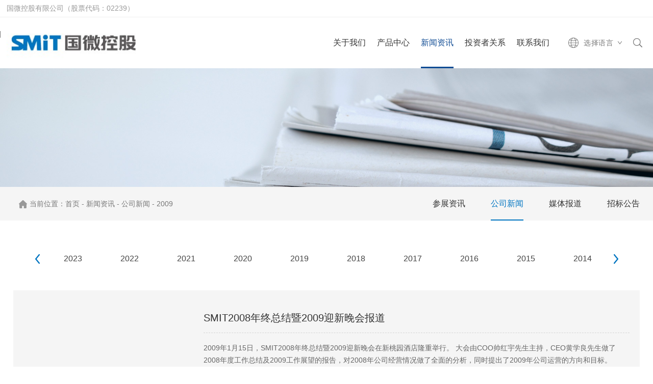

--- FILE ---
content_type: text/html; charset=utf-8
request_url: https://www.smit.com.cn/gr/news/grcompany2009.html
body_size: 6926
content:
<!DOCTYPE html>
<html lang="cn">
<head>
    <meta http-equiv="Content-Type" content="text/html; charset=utf-8" />
<meta name="renderer" content="webkit">
<meta name="viewport" content="width=device-width, initial-scale=1.0, minimum-scale=1.0, maximum-scale=1.0, user-scalable=no" />
<meta http-equiv="X-UA-Compatible" content="ie=edge">
<meta name="robots" content="index, follow" />
<title>2009-国微控股有限公司</title>
<meta name="keywords" content="2009,国微控股有限公司">
<meta name="description" content="国微控股有限公司">
<meta name="author" content="深圳网站建设公司|易百讯科技 www.yibaixun.com"/>
<link rel="shortcut icon" href="/favicon.ico" />
<link href="/statics/jituan/css/css.css" rel="stylesheet" />
<link href="/statics/guowei/css/xxy_style.css" rel="stylesheet" />
<script src="/statics/jituan/js/jquery-1.8.3.min.js"></script>
<script type="text/javascript" src="/statics/jituan/js/jquery.SuperSlide.2.1.1.js">//pc导航</script>
<script src="/statics/jituan/js/jquery.carouFredSel.js">//轮显</script>
<script src="/statics/jituan/js/jquery.touchSwipe.min.js">//轮显</script>
<script src="/statics/jituan/js/anim.js">//动画</script>
<script src="/statics/jituan/js/owl.carousel.js"></script>
<!--[if lt IE 9]>
<script src="/statics/jituan/js/html5shiv.min-3.7.3.js"></script>
<script src="/statics/jituan/js/respond.min1.4.2.js"></script>
<![endif]--></head>

<body>
<!--头部begin-->
<header class="header-v1">
    <div class="header_one">
        <div class="top-main">            <!--<span class="l"><a href="https://www.smit.com.cn/gr" title="国微控股有限公司（股票代码：02239）">国微控股有限公司（股票代码：02239）</a></span>-->
            <span class="l">国微控股有限公司（股票代码：02239）</span>
		<span class="r">
			 		</span>
        </div>
    </div>
    <!-- S top-main -->
    <div class="top-main">
        <div class="logo1"><a href="https://www.smit.com.cn"><img src="/uploadfile/image/20241230/1735551285115561.jpg" alt="国微控股有限公司" /></a></div>
         <form id="searchtop" action="/index.php" name="forname" target="_blank" />
            <input type="hidden" name="m" value="search"/>
            <input type="hidden" name="c" value="index"/>
            <input type="hidden" name="a" value="init"/>
            <input type="hidden" name="siteid" value="3" id="siteid"/>
            <div class="top_search"><em></em><div class="search_con2" style="height: 0px;"><input class="input1" name="q" id="q"  value="请输入搜索内容" onfocus="if(value=='请输入搜索内容'){value=''}" onblur="if(value==''){value='请输入搜索内容'}"><!--<input type="submit" class="bnts" value="">--><i class="closes"></i></div></div>
        </form>
        <div class="top_language">
            <label class="bgs1">选择语言</label>
            <ul>
                <li><a href="https://www.smit.com.cn" title="中文">中文</a></li>
                <!--<li><a href="https://www.smit.com.cn" title="国微控股">国微控股</a></li>-->
                <!--<li><a href="http://www.smit.com.cn/en" title="English">Holdings</a></li>-->
                <li><a href="https://www.smit.com.cn/engr" title="English">English</a></li>
            </ul>
        </div>
        <div class="top-main-content"><!-- S nav -->
            <div class="navBar">
                <ul class="nav clearfix">
                    <li id="m1" class="m"><h3><a href="https://www.smit.com.cn" title="首页"><span data-title="首页">首页</span></a></h3></li>
                                                                                                                        <li id="m2" class="m "><h3><a href="https://www.smit.com.cn/gr/gr_introduction.html"  title="关于我们"><span data-title="关于我们">关于我们</span></a></h3>
                                                <div class="sub">
                            <div class="wrap">
                                <!--栏目begin-->
                                <div class="serv_txt">
                                    <dl>
                                        <dd class="width1">
                                            <div class="imgs"><img src="/uploadfile/2020/0708/20200708043244254.jpg" alt="关于我们" /></div>
                                        </dd>
                                        <dd class="width2">
                                                                                        <a href="https://www.smit.com.cn/gr/gr_introduction.html" title="公司介绍" >公司介绍</a>
                                                                                        <a href="https://www.smit.com.cn/gr/gr_team.html" title="团队介绍" >团队介绍</a>
                                                                                        <a href="https://www.smit.com.cn/gr/gr_history.html" title="发展历程" >发展历程</a>
                                                                                        <a href="https://www.smit.com.cn/gr/gr_honor.html" title="公司荣誉" >公司荣誉</a>
                                                                                    </dd>

                                    </dl>
                                </div>
                                <!--栏目end-->

                            </div>
                        </div>
                                            </li>
                                                                                                    <li id="m3" class="m "><h3><a href="https://www.smit.com.cn/gr/cam_chip_cn.html"  title="产品中心"><span data-title="产品中心">产品中心</span></a></h3>
                                                <div class="sub">
                            <div class="wrap">
                                <!--栏目begin-->
                                <div class="serv_txt">
                                    <dl>
                                        <dd class="width1">
                                            <div class="imgs"><img src="/uploadfile/2020/0708/20200708043244254.jpg" alt="产品中心" /></div>
                                        </dd>
                                        <dd class="width2">
                                                                                        <a href="https://www.smit.com.cn/gr/cam_chip_cn.html" title="芯片方案" >芯片方案</a>
                                                                                        <a href="https://www.smit.com.cn/gr/cam.html" title="视密卡" >视密卡</a>
                                                                                        <a href="https://www.smit.com.cn/gr/Laser_radar_module.html" title="激光雷达" >激光雷达</a>
                                                                                        <a href="https://www.smit.com.cn/gr/pressure.html" title="压力传感器" >压力传感器</a>
                                                                                        <a href="https://www.smit.com.cn/gr/NewEnergy_cn.html" title="新能源" >新能源</a>
                                                                                        <a href="https://www.smit.com.cn/gr/UWB.html" title="UWB" >UWB</a>
                                                                                    </dd>

                                    </dl>
                                </div>
                                <!--栏目end-->

                            </div>
                        </div>
                                            </li>
                                                                                                    <li id="m4" class="m  on "><h3><a href="https://www.smit.com.cn/gr/news/gr_exhibitor.html"  title="新闻资讯"><span data-title="新闻资讯">新闻资讯</span></a></h3>
                                                <div class="sub">
                            <div class="wrap">
                                <!--栏目begin-->
                                <div class="serv_txt">
                                    <dl>
                                        <dd class="width1">
                                            <div class="imgs"><img src="/uploadfile/2020/0708/20200708043244254.jpg" alt="新闻资讯" /></div>
                                        </dd>
                                        <dd class="width2">
                                                                                        <a href="https://www.smit.com.cn/gr/news/gr_exhibitor.html" title="参展资讯" >参展资讯</a>
                                                                                        <a href="https://www.smit.com.cn/gr/news/gr_company.html" title="公司新闻" >公司新闻</a>
                                                                                        <a href="https://www.smit.com.cn/gr/news/gr_media.html" title="媒体报道" >媒体报道</a>
                                                                                        <a href="https://www.smit.com.cn/gr/news/gr_gs.html" title="招标公告" >招标公告</a>
                                                                                    </dd>

                                    </dl>
                                </div>
                                <!--栏目end-->

                            </div>
                        </div>
                                            </li>
                                                                                                    <li id="m5" class="m "><h3><a href="https://smit.todayir.com/s/index.php" target="_blank" title="投资者关系"><span data-title="投资者关系">投资者关系</span></a></h3>
                                            </li>
                                                                                                    <li id="m6" class="m "><h3><a href="https://www.smit.com.cn/gr/gr_contact2.html"  title="联系我们"><span data-title="联系我们">联系我们</span></a></h3>
                                            </li>
                                                            
                </ul>
            </div>
            <script type="text/javascript"> jQuery(".nav").slide({ type:"menu",  titCell:".m", targetCell:".sub", effect:"slideDown", delayTime:500, triggerTime:100,returnDefault:true});</script>
            <!-- E nav--></div>
    </div>
    <!-- E top-main -->
    <div class="c_l"></div>
    <div class="nav_pos"></div>
</header>
<!-- S touch-top-wrapper -->
<div class="touch-top">
    <div class="touch-top-wrapper clearfix">
        <div class="touch-logo" skinobjectzone="HtmlLogo_1514"><a class="" href="https://www.smit.com.cn/gr"><img src="/uploadfile/image/20241230/1735551285115561.jpg" alt="国微控股有限公司 " /></a></div>
        <!-- S touch-navigation -->
        <div class="touch-navigation">
            <div class="touch-toggle">
                <ul>
					 <li class="touch-toggle-item-last"><a href="https://www.smit.com.cn/engr/" class="mobile">EN</a></li>
                    <li class="touch-toggle-item-last"><a href="javascript:void(0);" class="drawer-menu" data-drawer="search_div"><i class="touch-icon-search"><span>搜索</span></i></a></li>
                    <!--<li class="touch-toggle-item-last"><a href="tel:" class="drawer-menu" data-drawer="drawer-section-menu"><i class="touch-icon-language"></i><span>电话</span></a></li>-->
                    <li class="touch-toggle-item-last"><a href="javascript:;" class="drawer-menu" data-drawer="drawer-section-menu"><!--<i class="touch-icon-menu"></i><span>导航</span>-->
                        <div class="top_ico"><i><span></span></i><i><span></span></i><i><span></span></i></div>
                    </a></li>
                </ul>
            </div>
        </div>
        <!-- E touch-navigation --></div>
    <!-- S touch-top -->
    <div class="touch-toggle-content touch-top-home">
        <!--手机搜索begin-->
        <div class="drawer-section search_div">
            <form id="searchtop" action="/index.php" name="forname" target="_blank" />
            <input type="hidden" name="m" value="search"/>
            <input type="hidden" name="c" value="index"/>
            <input type="hidden" name="a" value="init"/>
            <input type="hidden" name="siteid" value="3" id="siteid"/>
            <div class="search_con"><input name="q" id="q"  type="text" class="input1" value="请输入关键词" onFocus="if(value=='请输入关键词'){value=''}" onBlur="if(value==''){value='请输入关键词'}" /><input type="submit" value="" class="bnt1"  />
            </form>
            </div>
        </div>
        <!--手机搜索end-->
        <!--手机菜单begin-->
        <div class="drawer-section drawer-section-menu">
            <div class="touch-menu" skinobjectzone="menu_2005">
                <ul>
                    <li><a href="https://www.smit.com.cn/gr" rel="nofllow"><span>首页</span></a></li>
                                                                                <li><a href="javascript:void(0);"><span>关于我们</span><i class="touch-arrow-down"></i></a>
                                                <ul>
                                                        <li><a href="https://www.smit.com.cn/gr/gr_introduction.html" rel="nofllow"><span>公司介绍</span></a></li>
                                                        <li><a href="https://www.smit.com.cn/gr/gr_team.html" rel="nofllow"><span>团队介绍</span></a></li>
                                                        <li><a href="https://www.smit.com.cn/gr/gr_history.html" rel="nofllow"><span>发展历程</span></a></li>
                                                        <li><a href="https://www.smit.com.cn/gr/gr_honor.html" rel="nofllow"><span>公司荣誉</span></a></li>
                                                    </ul>
                                            </li>
                                                            <li><a href="javascript:void(0);"><span>产品中心</span><i class="touch-arrow-down"></i></a>
                                                <ul>
                                                        <li><a href="https://www.smit.com.cn/gr/cam_chip_cn.html" rel="nofllow"><span>芯片方案</span></a></li>
                                                        <li><a href="https://www.smit.com.cn/gr/cam.html" rel="nofllow"><span>视密卡</span></a></li>
                                                        <li><a href="https://www.smit.com.cn/gr/Laser_radar_module.html" rel="nofllow"><span>激光雷达</span></a></li>
                                                        <li><a href="https://www.smit.com.cn/gr/pressure.html" rel="nofllow"><span>压力传感器</span></a></li>
                                                        <li><a href="https://www.smit.com.cn/gr/NewEnergy_cn.html" rel="nofllow"><span>新能源</span></a></li>
                                                        <li><a href="https://www.smit.com.cn/gr/UWB.html" rel="nofllow"><span>UWB</span></a></li>
                                                    </ul>
                                            </li>
                                                            <li><a href="javascript:void(0);"><span>新闻资讯</span><i class="touch-arrow-down"></i></a>
                                                <ul>
                                                        <li><a href="https://www.smit.com.cn/gr/news/gr_exhibitor.html" rel="nofllow"><span>参展资讯</span></a></li>
                                                        <li><a href="https://www.smit.com.cn/gr/news/gr_company.html" rel="nofllow"><span>公司新闻</span></a></li>
                                                        <li><a href="https://www.smit.com.cn/gr/news/gr_media.html" rel="nofllow"><span>媒体报道</span></a></li>
                                                        <li><a href="https://www.smit.com.cn/gr/news/gr_gs.html" rel="nofllow"><span>招标公告</span></a></li>
                                                    </ul>
                                            </li>
                                                            <li><a href="https://smit.todayir.com/s/index.php"><span>投资者关系</span></a>
                                            </li>
                                                            <li><a href="https://www.smit.com.cn/gr/gr_contact2.html"><span>联系我们</span></a>
                                            </li>
                                        
                   <!-- <li class="tels"><a href="https://www.smit.com.cn/engr/" title="English">English</a></li>-->
                </ul>
                <div class="closetitle"><img src="/statics/guowei/images/nav_bg2.png"></div>
            </div>
        </div>
        <!--手机菜单end-->

    </div>
    <!-- E touch-top -->
</div>
<div class="touch_bg">&nbsp;</div>
<!-- E touch-top-wrapper -->
<div class="blank_h">&nbsp;</div>
<script src="/statics/guowei/js/public.js">//导航</script>

<!--头部end-->
<!--正文begin-->
<!--轮显begin-->
<div class="o_big_con">
    <div class="o_big" style=" background-image:url(/uploadfile/2019/0712/20190712060136302.jpg);"><img src="/uploadfile/2019/0712/20190712060136302.jpg" alt="新闻资讯" /></div>
</div>
<!--轮显end-->
<!--正文begin-->
<!--分类begin-->
<div class="postions">
    <div class="wrap2">
        <div class="postions_r l"><img src="/statics/jituan/images/home.png" alt="">当前位置：<a href="https://www.smit.com.cn/gr" title="首页">首页</a>&nbsp;-&nbsp;<a href="https://www.smit.com.cn/gr/g_news.html">新闻资讯</a>&nbsp;-&nbsp;<a href="https://www.smit.com.cn/gr/news/gr_company.html">公司新闻</a>&nbsp;-&nbsp;<a href="https://www.smit.com.cn/gr/news/grcompany2009.html">2009</a>        </div>
        <div class="postions_b">
            <div class="about_tc">
                <div class="about_divs">
                                                            <a href="https://www.smit.com.cn/gr/news/gr_exhibitor.html" title="参展资讯" class="">参展资讯</a>
                                                            <a href="https://www.smit.com.cn/gr/news/gr_company.html" title="公司新闻" class="isel">公司新闻</a>
                                                            <a href="https://www.smit.com.cn/gr/news/gr_media.html" title="媒体报道" class="">媒体报道</a>
                                                            <a href="https://www.smit.com.cn/gr/news/gr_gs.html" title="招标公告" class="">招标公告</a>
                                    </div>
                <img src="/statics/guowei/images/about_pic1.png" class="closed2" />
            </div>
        </div>
        <a href="javascript:void(0)" class="rclass">分类</a>
    </div>
</div>
<!--分类end-->
<div class="wrap anim anim-1">
	<!--年份begin-->
	<div class="news_a">
		<div id="owl-demo5" class="owl-carousel">
                                                <div class="item">
                <a href="https://www.smit.com.cn/gr/news/companynews2023.html" title="2023" class=""><i class="bgs1"></i>2023</a>
            </div>
                                                <div class="item">
                <a href="https://www.smit.com.cn/gr/news/companynews2022.html" title="2022" class=""><i class="bgs2"></i>2022</a>
            </div>
                                                <div class="item">
                <a href="https://www.smit.com.cn/gr/news/grcompany2021.html" title="2021" class=""><i class="bgs3"></i>2021</a>
            </div>
                                                <div class="item">
                <a href="https://www.smit.com.cn/gr/news/grcompany2020.html" title="2020" class=""><i class="bgs4"></i>2020</a>
            </div>
                                                <div class="item">
                <a href="https://www.smit.com.cn/gr/news/grcompany2019.html" title="2019" class=""><i class="bgs5"></i>2019</a>
            </div>
                                                <div class="item">
                <a href="https://www.smit.com.cn/gr/news/grcompany2018.html" title="2018" class=""><i class="bgs6"></i>2018</a>
            </div>
                                                <div class="item">
                <a href="https://www.smit.com.cn/gr/news/grcompany2017.html" title="2017" class=""><i class="bgs7"></i>2017</a>
            </div>
                                                <div class="item">
                <a href="https://www.smit.com.cn/gr/news/grcompany2016.html" title="2016" class=""><i class="bgs8"></i>2016</a>
            </div>
                                                <div class="item">
                <a href="https://www.smit.com.cn/gr/news/grcompany2015.html" title="2015" class=""><i class="bgs9"></i>2015</a>
            </div>
                                                <div class="item">
                <a href="https://www.smit.com.cn/gr/news/grcompany2014.html" title="2014" class=""><i class="bgs10"></i>2014</a>
            </div>
                                                <div class="item">
                <a href="https://www.smit.com.cn/gr/news/grcompany2013.html" title="2013" class=""><i class="bgs11"></i>2013</a>
            </div>
                                                <div class="item">
                <a href="https://www.smit.com.cn/gr/news/grcompany2012.html" title="2012" class=""><i class="bgs12"></i>2012</a>
            </div>
                                                <div class="item">
                <a href="https://www.smit.com.cn/gr/news/grcompany2011.html" title="2011" class=""><i class="bgs13"></i>2011</a>
            </div>
                                                <div class="item">
                <a href="https://www.smit.com.cn/gr/news/grcompany2010.html" title="2010" class=""><i class="bgs14"></i>2010</a>
            </div>
                                                <div class="item">
                <a href="https://www.smit.com.cn/gr/news/grcompany2009.html" title="2009" class="csel"><i class="bgs15"></i>2009</a>
            </div>
                                                <div class="item">
                <a href="https://www.smit.com.cn/gr/news/news2008.html" title="2008" class=""><i class="bgs16"></i>2008</a>
            </div>
                                                <div class="item">
                <a href="https://www.smit.com.cn/gr/news/news2007.html" title="2007" class=""><i class="bgs17"></i>2007</a>
            </div>
                        		</div>
	</div>
	<!--年份end-->
    <div class="news_con">
        <ul>
                                    <li>
                <a href="https://www.smit.com.cn/gr/grcompany2009/171.html" title="SMIT2008年终总结暨2009迎新晚会报道">
                    <div class="imgs"><img src=""></div>
                    <div class="i_about_r">
                        <h3 class="h3">SMIT2008年终总结暨2009迎新晚会报道</h3>
                        <div class="p">2009年1月15日，SMIT2008年终总结暨2009迎新晚会在新桃园酒店隆重举行。
大会由COO帅红宇先生主持，CEO黄学良先生做了2008年度工作总结及2009工作展望的报告，对2008年公司经营情况做了全面的分析，同时提出了2009年公司运营的方向和目标。                        </div>
                        <label>2009-01-01</label>
                    </div>
                </a>
            </li>
                        <li>
                <a href="https://www.smit.com.cn/gr/grcompany2009/170.html" title="SMIT电话总机变更公告">
                    <div class="imgs"><img src=""></div>
                    <div class="i_about_r">
                        <h3 class="h3">SMIT电话总机变更公告</h3>
                        <div class="p">因电话系统升级,自2009年04月01日起，深圳国微技术有限公司电话总机号码由（0755）26991365改为(0755)61363366，传真不变。                        </div>
                        <label>2009-01-04</label>
                    </div>
                </a>
            </li>
                        <li>
                <a href="https://www.smit.com.cn/gr/grcompany2009/169.html" title="SMIT宣布与Viaccess合作开发CI+ CAM">
                    <div class="imgs"><img src=""></div>
                    <div class="i_about_r">
                        <h3 class="h3">SMIT宣布与Viaccess合作开发CI+ CAM</h3>
                        <div class="p">IBC展, 荷兰阿姆斯特丹-2009年9月10日 国微技术有限公司，今日宣布与Viaccess公司正式达成CI+ CAM合作开发意向。
作为知名的CAM制造商，国微技术掌握了产业内领先的CI+ 技术，并已成功的开发出第一个商业化的CI+ CAM产品。我们非常高兴看到，又一个CA巨搫Viaccess公司正式宣布对于CI+技术的支持，同时也非常荣幸能够成为其项目的重要伙伴。                        </div>
                        <label>2009-01-09</label>
                    </div>
                </a>
            </li>
                        <li>
                <a href="https://www.smit.com.cn/gr/grcompany2009/168.html" title="SMIT首创数码点播服务高清机顶盒发布">
                    <div class="imgs"><img src=""></div>
                    <div class="i_about_r">
                        <h3 class="h3">SMIT首创数码点播服务高清机顶盒发布</h3>
                        <div class="p">2009年8月21日，在香港湾仔会展中心举行的电脑节上，深圳国微技术有限公司、南中国科技顾问有限公司、香港傲视网络有限公司三家联手推出的"全港首创电视数码点播服务功能的高清机顶盒"---Anyplex数码点播隆重登场发布会。此款新机型的推出，标志着新媒体时代背景下，技术升级和终端产品发展新机遇。                        </div>
                        <label>2009-02-09</label>
                    </div>
                </a>
            </li>
                        <li>
                <a href="https://www.smit.com.cn/gr/grcompany2009/167.html" title="国微技术第一届羽毛球比赛">
                    <div class="imgs"><img src=""></div>
                    <div class="i_about_r">
                        <h3 class="h3">国微技术第一届羽毛球比赛</h3>
                        <div class="p">2009年3月15日，国微技术第一届羽毛球比赛在南山坤腾羽毛球馆正式开赛。本次羽毛球比赛共有60名运动员分别代表各产品中心参与了男单/双，女单/双，混双的角逐。提交                        </div>
                        <label>2009-03-01</label>
                    </div>
                </a>
            </li>
                        
        </ul>
    </div>
    <div class="yema">
         <a href="https://www.smit.com.cn/gr/news/grcompany2009.html" class="a1">上一页</a> <a class="on">1</a> <a href="https://www.smit.com.cn/gr/news/grcompany2009-2.html">2</a> <a href="https://www.smit.com.cn/gr/news/grcompany2009-3.html">3</a> <a href="https://www.smit.com.cn/gr/news/grcompany2009-4.html">4</a> <a href="https://www.smit.com.cn/gr/news/grcompany2009-2.html" class="a1">下一页</a><a href="https://www.smit.com.cn/gr/news/grcompany2009-4.html">尾页</a>    </div>


</div>
<!--正文end-->
<!--尾部begin-->
<!--尾部begin-->
<div class="foot_link">
    <div class="wrap">
        <div class="foot_link_r">&nbsp;</div>
        <div class="foot_link_l">
            <span>友情链接：</span>
                                    <a href="http://www.smitsense.com/" title="" target="_blank">国微感知</a>
            &nbsp;&nbsp;&nbsp;/&nbsp;&nbsp;&nbsp;

                        
        </div>
        <div class="c_l"></div>
    </div>
</div>
<div class="f_bg">
    <div class="f_bg_div">
                                        <div class="links">
            <h2 class="h2">关于我们</h2>
            <ul>
                                <li><a href="https://www.smit.com.cn/gr/gr_introduction.html" title="公司介绍">公司介绍</a></li>
                                <li><a href="https://www.smit.com.cn/gr/gr_team.html" title="团队介绍">团队介绍</a></li>
                                <li><a href="https://www.smit.com.cn/gr/gr_history.html" title="发展历程">发展历程</a></li>
                                <li><a href="https://www.smit.com.cn/gr/gr_honor.html" title="公司荣誉">公司荣誉</a></li>
                            </ul>
        </div>
                                        <div class="links">
            <h2 class="h2">产品中心</h2>
            <ul>
                                <li><a href="https://www.smit.com.cn/gr/cam_chip_cn.html" title="芯片方案">芯片方案</a></li>
                                <li><a href="https://www.smit.com.cn/gr/cam.html" title="视密卡">视密卡</a></li>
                                <li><a href="https://www.smit.com.cn/gr/Laser_radar_module.html" title="激光雷达">激光雷达</a></li>
                                <li><a href="https://www.smit.com.cn/gr/pressure.html" title="压力传感器">压力传感器</a></li>
                                <li><a href="https://www.smit.com.cn/gr/NewEnergy_cn.html" title="新能源">新能源</a></li>
                                <li><a href="https://www.smit.com.cn/gr/UWB.html" title="UWB">UWB</a></li>
                            </ul>
        </div>
                                        <div class="links">
            <h2 class="h2">新闻资讯</h2>
            <ul>
                                <li><a href="https://www.smit.com.cn/gr/news/gr_exhibitor.html" title="参展资讯">参展资讯</a></li>
                                <li><a href="https://www.smit.com.cn/gr/news/gr_company.html" title="公司新闻">公司新闻</a></li>
                                <li><a href="https://www.smit.com.cn/gr/news/gr_media.html" title="媒体报道">媒体报道</a></li>
                                <li><a href="https://www.smit.com.cn/gr/news/gr_gs.html" title="招标公告">招标公告</a></li>
                            </ul>
        </div>
                                                                <div class="links">
            <h2 class="h2">联系我们</h2>
            <ul>
                            </ul>
        </div>
                                


        <div class="f_div2_r2">
            <div class="f_div2_r2_con">
                工作时间（周一到周五）9：00-18：00<a href="tel:400-008-5678" class="tels" title="86-755-61363366"><span class="f28">86-755-61363366</span></a>                <div class="foot_a">
                    <div class="bdsharebuttonbox">
                        <span>分享</span>
                        <ul>
                            <li class="weixin"><a href="javascript:void(0)">
                                <div class="wem1"><img src="/uploadfile/2020/0708/20200708043057381.jpg" /></div>
                            </a></li>
                            <li class="sinna"><a href="#" class="bds_tsina" data-cmd="tsina" title="分享到新浪微博"></a></li>
                            <li class="qq"><a href="#" class="bds_sqq" data-cmd="sqq" title="分享到qq好友"></a></li>

                        </ul>
                    </div>
                </div>
                <script>window._bd_share_config={"common":{"bdSnsKey":{},"bdText":"","bdMini":"2","bdMiniList":false,"bdPic":"","bdStyle":"0","bdSize":"24"},"share":{}};with(document)0[(getElementsByTagName('head')[0]||body).appendChild(createElement('script')).src='http://bdimg.share.baidu.com/static/api/js/share.js?v=89860593.js?cdnversion='+~(-new Date()/36e5)];</script>
                <style type="text/css">
                    .bdshare-button-style0-24 a, .bdshare-button-style0-24 .bds_more{ padding-left:0;}
                </style>
                <a href="https://www.smit.com.cn/gr/gr_contact2.html?#feedback" title="在线咨询" class="zhixun" id="i_more2">在线咨询</a>
            </div>
            <div class="c_l"></div>
        </div>

    </div>
    <div class="f_bg_div">
        <div class="f_div3">
            <span class="l"><p>Copyright © 2023 国微控股有限公司版权所有&nbsp;&nbsp;<a href="http://beian.miit.gov.cn" target="_blank">粤ICP备15008815号</a>&nbsp;&nbsp;&nbsp;粤公网安备号 44030502006302</p></span>
            <span class="r">技术支持：<a href="https://www.yibaixun.com" target="_blank">易百讯</a> - <a href="https://www.yibaixun.com" target="_blank">深圳网站建设</a></span>
        </div>
    </div>
</div>

<a href="javascript:void(0)" class="gotop" onclick="goTop()"></a>
<!--尾部end-->
<script language="javascript" src="/statics/guowei/js/foot.js"></script>
<ul class="additional-features">
<!--	<li class="xx">
					<a href="tencent://message/?uin=3004552080&Site=qq&Menu=yes">
					<div class="additional-icon icon4"></div>
		<p>在线咨询</p>
					</a>
	</li>
	<li class="rx">
		<div class="additional-icon icon2"></div>
		<p>客服热线</p>
		<div class="revi-hotline-wrapper">
			<div class="revi-hotline text-center">
				<h3>400-114-1010</h3>
				<h4 class="f-14 f-c-66">服务热线（早8:00-凌晨1:00）</h4>
			</div>
		</div>
	</li>
	<li class="xz">
		<div class="additional-icon icon3"></div>
		<p>官方微信</p>
		<div class="xz-ewm">
			<a href="javascript:void(0)" style="background-image:url(img/weixin.jpg);"></a>
		</div>
	</li>-->
	
	<li class="db opa-0" onclick="javascript:goTop();">
		<div class="additional-icon icon5"></div>
		<p>返回顶部</p>
	</li>
</ul>

<script language="javascript">
/*右边客服*/
$(".additional-features li").hover(function(){
		$(this).addClass("active");
	},function(){
		$(this).removeClass("active");
});
</script>


<!--尾部end-->
<div class="about_bgs">&nbsp;</div>
<script type="text/javascript">
    $(".closed2").click(function(){
        $(".about_bgs").fadeOut();
        $(".postions_b").removeClass("lws");

    })
    $(".rclass").click(function(){
        $('html,body').animate({'scrollTop':0},600);
        $(".about_bgs").fadeIn();
        $(".postions_b").addClass("lws");

    })
    $(".about_bgs").click(function(){
        $(".about_bgs").fadeOut();
        $(".postions_b").removeClass("lws");
    })
</script>
<script language="javascript">
  $("#owl-demo5").owlCarousel({/*栏目*/
	items : 10,
	itemsDesktop : [1199, 8],
	itemsDesktopSmall : [979, 7],
	itemsTablet : [768, 5],
	itemsTabletSmall : false,
	itemsMobile : [479, 4],
	lazyLoad : true,
	autoPlay: false,
	navigation : true
});
//var carousel= $("#owl-demo5");
//carousel.trigger('owl.jumpTo',5);
</script>
</body>
</html>


--- FILE ---
content_type: text/css
request_url: https://www.smit.com.cn/statics/jituan/css/css.css
body_size: 15380
content:
@import url(style.css);
@import url(pscroll.css);
/*内页*/
@-webkit-keyframes SlickIn{
	0%{-webkit-transform:scale(1.1,1.1)}
	100%{-webkit-transform:scale(1,1)}
}
@-webkit-keyframes SlickOut{
	0%{-webkit-transform:scale(1,1)}
	100%{-webkit-transform:scale(.9,.9)}
}
@keyframes SlickIn{
	0%{transform:scale(1.1,1.1)}
	100%{transform:scale(1,1)}
}
@keyframes SlickOut{
	0%{transform:scale(1,1)}
	100%{transform:scale(.9,.9)}
}
.o_big_con{ overflow:hidden; position:relative;}
.o_big{ overflow:hidden; background-repeat:no-repeat; background-position:70% center; background-size:cover; position:relative;  width:100%;-webkit-animation: SlickIn cubic-bezier(1,0,.5,.5) 1s;animation: SlickIn cubic-bezier(1,0,.5,.5) 1s;}
.o_big img{ width:100%;filter: Alpha(Opacity=0);opacity: 0;}
.o_big_con .cons{ position:absolute; top:0; left:0; width:100%; height:100%;}
.o_big_con .cons .wrap{ height:100%; display:table;}
.o_big_con .h2{ font-weight:normal; display:table-cell; vertical-align:middle; color:#fff; text-align:center; }
.o_big_con .h2 span{ display:inline-block;padding-bottom:2%; padding-top:2%; position:relative;}
.o_big_con .h2 span:after{ content:""; position:absolute; top:50%; left:-90px; width:66px;background:#fff; height:1px;}
.o_big_con .h2 span:before{ content:""; position:absolute; top:50%; right:-90px; width:66px;background:#fff; height:1px;}
.postions{ height:70px; line-height:70px; overflow:hidden;color:#777777; font-size:14px; background:#f5f5f5;}
.posadd .postions{ position:fixed; top:0; left:0; width:100%; z-index:5;}
.postions a{color:#777777; }
.postions a:hover{ color:#0075c1;}
.postions label{ color:#777777;}
.postions .postions_r{}
.postions .postions_r img{ vertical-align:sub; margin-right:5px; margin-left:11px;}
.postions h2{ float:left; font-weight:normal; color:#333; height:58px; font-size:20px;}
.postions h2 span{font-size:16px; font-family:Arial;}
.postions .rclass{ float:right;background:url(../images/pos_bg2.png) left center no-repeat;background-size:20px auto;  padding-left:25px;-webkit-tap-highlight-color: #fff;-webkit-tap-highlight-color: transparent; display:none;}
.postions .postions_b{ float:right; }
.postions .postions_b a{ float:left; margin-left:70px;  text-align:center;overflow:hidden; font-size:16px; color:#333333; position:relative;-webkit-transition: all .3s;-o-transition: all .3s;-ms-transition: all .3s;transition: all .3s;}
.postions .postions_b a:hover{color:#0075c1;}
.postions .postions_b a:after{content: "";display: block;position: absolute;left: 50%;right:50%; bottom: 0;height:2px;opacity: 0;background-color: #0075c1;-webkit-transition: all .3s;-o-transition: all .3s;-ms-transition: all .3s;transition: all .3s;}
.postions .postions_b a.isel:after{left: 0%;right: 0%;opacity: 1;}
.postions .postions_b a:hover:after{left: 0%;right: 0%;opacity: 1;}
.postions .postions_b a.isel{color:#0075c1;}
/*分类弹窗*/
.about_bgs{z-index: 19891024;background:url(../images/about_bg.png) repeat; width: 100%; height: 100%;  position: fixed;  left: 0;  top: 0;  display: none;}
.about_tc .closed2{ display:none;}


/*分页*/
.yema{ width:100%; text-align:center; clear:both; overflow:hidden; padding-top:60px; padding-bottom:70px; clear:both;}
.yema a{ display:inline-block; height:38px; line-height:38px; padding-left:15px; overflow:hidden; padding-right:15px; min-width:18px;  text-align:center; color:#666; font-size:14px; border:1px solid #f5f5f5; background-color:#f5f5f5; margin-left:2px; margin-right:2px;}
.yema a:hover{ text-decoration:none; color:#fff; background-color:#0075c1;border:1px solid #0075c1;}
.yema a.on{color:#fff;background-color:#0075c1;border:1px solid #0075c1;}
.yema a.first,.yema a.last{ }
.yema a.first:hover,.yema a.last:hover{background-color:#0075c1;}



/*发展历程*/
.history_div{overflow:hidden;  margin-top:100px;padding-bottom:100px;}
.history_div .history_ul{ overflow:hidden; background:url(../images/history_bg1.jpg) center top repeat-y;}
.history_div .history_ul ul li{ display:block;background:url(../images/history_bg2.png) center 73px no-repeat;transition:all 0.3s;  margin-bottom:18px;}
/*.history_div .history_ul ul li:hover{background:url(../images/history_bg2_on.png) center center no-repeat;}*/
.history_div .history_ul ul li .divs:hover{ background:#0075c1;}
.history_div .history_ul ul li .divs{ float:left; width:45%; margin-right:4%;  position:relative; padding-top:2%; padding-bottom:2%; transition:all 0.3s; background:#f5f5f5;}
.history_div .history_ul ul li:nth-child(2n+0){margin-top:-190px;}
.history_div .history_ul ul li:nth-child(2n+0) .divs{ float:right; margin-right:0; margin-left:4%;}
.history_div .history_ul ul li .divs i{ position:absolute; height:12px; width:6px; top:75px; right:-6px;background:url(../images/history_bg3.png) center center no-repeat;transition:all 0.3s; background-size:100% 100%;}
.history_div .history_ul ul li .divs:hover i{ background-image:url(../images/history_bg3_on.png);}
.history_div .history_ul ul li:nth-child(2n+0) .divs i{ left:-6px; right:auto;background:url(../images/history_bg4.png) center center no-repeat;background-size:100% 100%;}
.history_div .history_ul ul li:nth-child(2n+0) .divs:hover i{ background-image:url(../images/history_bg4_on.png);}
.history_div .history_ul ul li .divs .imgs{ float:left; width:40%; margin-right:4%; margin-left:4%;}
.history_div .history_ul ul li .divs .imgs img{ width:100%;}
.history_div .history_ul ul li .divs .txts{ width:48%; line-height:28px; overflow:hidden; color:#333333; font-size:16px;transition:all 0.3s;}
.history_div .history_ul ul li .divs .date{ height:30px; line-height:30px; overflow:hidden; margin-top:2%; margin-bottom:2%;font-size:24px; color:#333333; font-weight:bold;transition:all 0.3s;}
.history_div .history_ul ul li .divs:hover .txts{ color:#fff;}
.history_div .history_ul ul li .divs:hover .date{ color:#fff;}
.history_div .history_div_end{ height:41px; overflow:hidden;background:url(../images/history_bg5.png) center center no-repeat; background-size:auto 100%;}

/*公司介绍*/
.about_bg{background:url(../images/i_bg8_2.png) center bottom no-repeat #fff;}
.about_one{ overflow:hidden; margin-top:6%; margin-bottom:5%; position:relative;}
.about_one .about_one_l{ float:left; width:34.3%; position:relative; overflow:hidden; z-index:0; margin-bottom:10px;}
.about_one .about_one_l img{ width:100%; display:block;-webkit-transform:scale(1); -moz-transform:scale(1); -ms-transform:scale(1); -o-transform:scale(1); transform:scale(1);-webkit-transition:all 0.3s ease-out 0s; -moz-transition:all 0.3s ease-out 0s; -o-transition:all 0.3s ease-out 0s; transition:all 0.3s ease-out 0s;}
.about_one .about_one_l:hover img{-webkit-transform:scale(1.1, 1.1); -moz-transform:scale(1.1, 1.1); -o-transform:scale(1.1, 1.1); -ms-transform:scale(1.1, 1.1); transform:scale(1.1, 1.1);}
.about_one .about_one_r{ float:right; width:63%; max-width:885px; overflow:hidden; position:absolute; top:0; right:0; height:100%;}
.about_one .about_one_r .about_one_r_t{ margin-top:2%; height:92px; line-height:92px; position:relative;}
.about_one .about_one_r .about_one_r_t .h2{ padding-left:29px; font-weight:bold; color:#333333; position:relative;z-index:3;}
.about_one .about_one_r .about_one_r_t .p{ position:absolute; top:0; left:0; color:#f7f7f7; font-weight:bold; /*text-transform:uppercase;*/}
.about_one .about_one_r .cons{ line-height:30px; font-size:16px; overflow:hidden; padding-top:3%; color:#666666;}
.about_one .about_one_r .cons .p{ overflow:hidden;}
.about_one .about_one_r .contact_scroll{ overflow:hidden;position:absolute; height:94%; padding-right:3%; width:94%; right:3%; top:3%;}
.about_one .about_one_r #srcolls{ overflow:hidden; overflow-y:auto; }
.about_one .about_one_r #srcolls::-webkit-scrollbar {width: 5px;height: 10px;}
.about_one .about_one_r #srcolls::-webkit-scrollbar-thumb { background-color: rgba(0, 117, 193, 1.0);}
.about_one .about_one_r #srcolls:hover::-webkit-scrollbar-thumb {background-color: rgba(0, 117, 193, 0.7);}
.about_one .about_one_r #srcolls::-webkit-scrollbar-thumb:hover { background-color: rgba(0, 117, 193, 1.0);-webkit-box-shadow: inset 1px 1px 0 rgba(0, 0, 0, .1); }
.about_one .about_one_r #srcolls::-webkit-scrollbar-track {  background-color:#e6e6e6;}
.about_two{ overflow:hidden;  margin-bottom:4%; border:1px solid #ebebeb; }
.about_two .i_about_ul{ clear:both; overflow:hidden;padding-top:2%; padding-bottom:2%; font-size:16px;}
.about_two .i_about_ul li{float:left; width:33.33%; transition:all 0.3s; overflow:hidden;position:relative; text-align:center;}
.about_two .i_about_ul li:after{ top:0; content:""; position:absolute; right:0; height:100%; width:1px; background:#ebebeb;}
.about_two .i_about_ul li:last-child:after{ width:0;}
.about_two .i_about_ul li .h2{  overflow:hidden; font-weight:normal; margin-bottom:2%; color:#0075c1; font-family:Arial; }
.about_two .i_about_ul li .h2 span{ font-weight:bold;line-height:1; }
.about_two .i_about_ul li .h2 label{ vertical-align:top;}
.about_two .i_about_ul li .p{ overflow:hidden; line-height:30px;}

/*联系我们*/
.contact_t{ text-align:center; color:#000000;  margin-bottom:4%; margin-top:5.5%;}
.contact_t span{ display:block; color:#666666; font-size:16px; margin-top:1%;}
.contact_one{ overflow:hidden; margin-bottom:6%; background:#f5f5f5; position:relative;}
.contact_one .contact_one_l{ width:50%; float:left; overflow:hidden;}
.contact_one .contact_one_l img{ width:100%;}
.contact_one .contact_one_r{ width:47%; max-width:680px; float:right; overflow:hidden;position:absolute; height:100%; right:0; top:0;}
.contact_one .contact_one_r .contact_scroll{ overflow:hidden;position:absolute; height:94%; padding-right:3%; width:94%; right:3%; top:3%;}
.contact_one .contact_one_r #srcolls{ overflow:hidden; overflow-y:auto; }
.contact_one .contact_one_r #srcolls::-webkit-scrollbar {width: 5px;height: 10px;}
.contact_one .contact_one_r #srcolls::-webkit-scrollbar-thumb { /*background-image:url(../images/product_bg1.png); background-position:center center; background-repeat:no-repeat; background-size:10px 6px;*/background-color: rgba(0, 117, 193, 1.0);}
.contact_one .contact_one_r #srcolls:hover::-webkit-scrollbar-thumb {background-color: rgba(0, 117, 193, 0.7);}
.contact_one .contact_one_r #srcolls::-webkit-scrollbar-thumb:hover { background-color: rgba(0, 117, 193, 1.0);-webkit-box-shadow: inset 1px 1px 0 rgba(0, 0, 0, .1); }
.contact_one .contact_one_r #srcolls::-webkit-scrollbar-track {  background-color:#e6e6e6;}
.contact_one .contact_one_r ul li{ font-size:16px; overflow:hidden; margin-top:3%; margin-bottom:5%; padding-bottom:5%; border-bottom:1px solid #e3e3e3;}
.contact_one .contact_one_r ul li:last-child{ /*border-bottom:0;margin-bottom:2%;*/  margin-bottom:0;}
.contact_one .contact_one_r ul li .h3{ font-weight:normal; font-size:20px; overflow:hidden; margin-bottom:3%;}
.contact_one .contact_one_r ul li .p{ line-height:24px; overflow:hidden;}
.contact_one .contact_one_r ul li .p label{ display:block; text-transform:uppercase; line-height:20px;}

.contact_bg{ overflow:hidden; background:#f5f5f5;}
.feedback_div{ margin:0 auto;padding-bottom:5%; overflow:hidden; text-align:center; width:96%; max-width:1320px;}
.feedback_div label{ display:block; color:#333; text-align:left; margin-bottom:2%; font-size:16px;}
.feedback_div label.bgs2{ margin-bottom:1%;}
.feedback_div .divs{float:left; width:49%; margin-right:2%;margin-bottom:2%;}
.feedback_div .divs:nth-child(2n+0){ margin-right:0;}
.feedback_div .inputs2{ width:99%;  background:#fff; height:54px; line-height:54px; font-size:16px; color:#666; border:none; outline:none;  text-indent:3%; font-family:"微软雅黑";}
/*.feedback_div .inputs3{ appearance:none;  -moz-appearance:none;  -webkit-appearance:none; width:99%;  background:url(../images/contact_bg5.png) #f5f5f5 96% center no-repeat; height:54px; line-height:54px; font-size:18px; color:#666; border:1px solid #ececec; outline:none; font-family:"微软雅黑"; padding-left:3%; outline:none;}
.feedback_div .inputs4{ width:99%;  background:url(../images/contact_bg5.png) #f5f5f5 96% center no-repeat;  height:54px; line-height:54px; font-size:18px; color:#666; border:1px solid #ececec; outline:none;  text-indent:3%; font-family:"微软雅黑";}*/
.feedback_div select::-ms-expand { display: none; } 
.feedback_div .textarea{ padding:1%; width:100%;box-sizing:border-box;-moz-box-sizing:border-box; /* Firefox */-webkit-box-sizing:border-box; /* Safari */ background:#fff; font-size:16px; font-family:"微软雅黑";border:none; outline:none;margin-bottom:2%; color:#cccccc; height:170px;  }
.feedback_div .textarea:focus{ color:#666;}
.feedback_div .bnts2{  border: none; width:30%; max-width:200px;font-size: 16px; height: 54px; background: #0075c1; font-family:"微软雅黑"; text-align: center;color: #fff; outline: none;  cursor: pointer; -webkit-appearance: none; margin:0 auto; margin-top:2%;}
/*团队介绍*/
.team_ul{margin-top:4%; }
.team_ul ul li{ display:block; text-align:left; overflow:hidden; margin-bottom:4%; padding-bottom:4%; border-bottom:1px solid #e1e1e1;}
.team_ul ul li:last-child{ margin-bottom:0; padding-bottom:0; border-bottom:0;}
.team_ul ul li img{display: block;width: 100%;transition:all 0.3s; }
.team_ul ul li .imgs{max-width:290px; width:40%; overflow:hidden;border-radius:50%; float:left;}
.team_ul ul li:hover img{opacity:0.8;filter:Alpha(opacity=80);}
.team_ul ul li .txts{ overflow:hidden; padding-left:4%;}
.team_ul ul li .cons{ width:100%; float:right; max-width:1100px; overflow:hidden; padding-top:3%; font-size:14px;}
.team_ul ul li .cons .names{display:block; padding-left:40px; height:30px; line-height:30px; font-weight:normal;  color:#333;  position:relative; z-index:0; transition:all 0.3s; margin-bottom:17px; background:url(../images/team_bg1.png) left center no-repeat;white-space:nowrap;text-overflow:ellipsis;}
.team_ul ul li .cons .desc{line-height:30px; overflow:hidden; color:#666666; margin-bottom:6px; font-weight:normal;transition:all 0.3s; font-size:16px;}
.team_ul ul li .cons .p{ color:#666666; font-size:16px;display:block; line-height:30px; max-height:90px; overflow:hidden; margin-bottom:3%;}
.team_ul ul li .cons .label{ display:block; width:144px; text-indent:30px; height:46px; line-height:46px; background:url(../images/team_bg2.png) 99px center #f5f5f5 no-repeat; color: #666666; font-size:14px; cursor:pointer;transition:all 0.3s;}
.team_ul ul li:hover .cons .label{ background-color:#0075c1; background-image:url(../images/team_bg2_on.png);color: #fff; }

/*团队介绍详细*/
.team_ul2{margin-top:4%; }
.team_ul2 ul li{ display:block; text-align:left; overflow:hidden; margin-bottom:4%; padding-bottom:4%; border-bottom:1px solid #e1e1e1;}
.team_ul2 ul li:last-child{ margin-bottom:0; padding-bottom:0; border-bottom:0;}
.team_ul2 ul li img{display: block;width: 100%;transition:all 0.3s; }
.team_ul2 ul li .imgs{max-width:290px; width:40%; overflow:hidden;border-radius:50%; float:left;}
/*.team_ul2 ul li:hover img{opacity:0.8;filter:Alpha(opacity=80);}*/
.team_ul2 ul li .txts{ overflow:hidden; padding-left:4%;}
.team_ul2 ul li .cons{ width:100%; float:right; max-width:1100px; overflow:hidden; padding-top:6%; font-size:14px;}
.team_ul2 ul li .cons .names{display:block; padding-left:40px; height:30px; line-height:30px; font-weight:normal;  color:#333;  position:relative; z-index:0; transition:all 0.3s; margin-bottom:17px; background:url(../images/team_bg1.png) left center no-repeat;white-space:nowrap;text-overflow:ellipsis;}
.team_ul2 ul li .cons .desc{line-height:30px; overflow:hidden; color:#666666; margin-bottom:6px; font-weight:normal;transition:all 0.3s; font-size:16px;}
.team_ul2 ul li .cons .p{ color:#666666; font-size:16px;display:block; line-height:30px;  overflow:hidden; margin-bottom:3%;}
.team_con{ overflow:hidden; border-top:1px solid #ebebeb; margin-top:4%;padding-top:4%; line-height:30px; font-size:16px; padding-bottom:5%;}
.team_con .h2{ font-weight:bold; margin-bottom:2%; line-height:1;}

/*投资公司*/
.company_ul{ overflow:hidden; margin-top:4%; margin-bottom:2%;}
.company_ul ul li{ display:block; text-align:left; overflow:hidden; margin-bottom:3%; background:#f5f5f5; position:relative;}
.company_ul ul li .imgs{width:50%; overflow:hidden;}
.company_ul ul li .imgs img{display: block;width: 100%;-webkit-transform:scale(1); -moz-transform:scale(1); -ms-transform:scale(1); -o-transform:scale(1); transform:scale(1);-webkit-transition:all 0.3s ease-out 0s; -moz-transition:all 0.3s ease-out 0s; -o-transition:all 0.3s ease-out 0s; transition:all 0.3s ease-out 0s;}
.company_ul ul li:hover .imgs img{-webkit-transform:scale(1.1, 1.1); -moz-transform:scale(1.1, 1.1); -o-transform:scale(1.1, 1.1); -ms-transform:scale(1.1, 1.1); transform:scale(1.1, 1.1);}
.company_ul ul li .txts{width:50%; overflow:hidden; position:absolute; top:0; height:100%;}
.company_ul ul li .txts.r{ right:0;}
.company_ul ul li .txts.l{ left:0;}
.company_ul ul li .txts .table{ display:table; height:100%; width:100%;}
.company_ul ul li .txts .table .td{ display:table-cell; vertical-align:middle; width:100%;}
.company_ul ul li .txts .cons{ width:94%; margin:0 auto; max-width:650px; overflow:hidden;}
.company_ul ul li .txts .cons .logoimg{ max-height:42px; margin-bottom:3%; display:block;}
.company_ul ul li .txts .cons .h2{ font-weight:bold; margin-bottom:3%; overflow:hidden;}
.company_ul ul li .txts .cons .p{font-size:16px; overflow:hidden; line-height:30px; max-height:180px; margin-bottom:6%;}
.company_ul ul li .txts .cons .label{ display:block; width:144px; text-indent:30px; height:46px; line-height:46px; background:url(../images/team_bg2_on.png) 99px center #0075c1 no-repeat; color: #fff; font-size:14px; cursor:pointer;transition:all 0.3s;}
.company_ul ul li:hover .txts .cons .label{opacity:0.8;filter:Alpha(opacity=80);}

/*公司新闻*/
.news_con{ overflow:hidden; margin-top:4%;}
.news_con ul li{ overflow:hidden; margin-bottom:2%;  background:#f5f5f5; display:block; padding:20px;}
.news_con ul li:last-child{ margin-bottom:0;}
.news_con ul li .imgs{ width:318px; float:left; display:inline; overflow:hidden; margin-right:3%;}
.news_con ul li .imgs img{width:100%;/* -webkit-transform: scale(1) rotate(0deg);transform: scale(1) rotate(0deg);transition-duration: 0.3s;transition-timing-function: ease-out;transition-property: opacity, transform, filter;*/-webkit-transform:scale(1); -moz-transform:scale(1); -ms-transform:scale(1); -o-transform:scale(1); transform:scale(1);-webkit-transition:all 0.3s ease-out 0s; -moz-transition:all 0.3s ease-out 0s; -o-transition:all 0.3s ease-out 0s; transition:all 0.3s ease-out 0s;}
.news_con ul li:hover .imgs img{/*-webkit-transform: scale(1.2) rotate(4deg); transform: scale(1.2) rotate(4deg);*/-webkit-transform:scale(1.1, 1.1); -moz-transform:scale(1.1, 1.1); -o-transform:scale(1.1, 1.1); -ms-transform:scale(1.1, 1.1); transform:scale(1.1, 1.1);}
.news_con ul li .i_about_r{ line-height:22px; overflow:hidden; }
.news_con ul li .i_about_r .h3{ line-height:34px; height:34px; overflow:hidden; font-size:20px; color:#333; font-weight:normal; margin-top:2%; margin-bottom:1.5%;white-space:nowrap;text-overflow:ellipsis;}
.news_con ul li .i_about_r .p{ max-height:48px; overflow:hidden; font-size:14px; color:#666666; line-height:24px; border-top:1px dashed #d5d5d5; margin-bottom:2%; padding-top:2%;text-overflow: ellipsis; display: -webkit-box; -webkit-line-clamp: 2; -webkit-box-orient: vertical;}
.news_con ul li:hover .i_about_r h3{ color:#0075c1;}
.news_con ul li .i_about_r label{ padding-left:28px; display:block; color:#999999; font-size:16px;line-height:32px; height:32px; overflow:hidden; background:url(../images/news_bg1.png) left center no-repeat;}

/*新闻详细*/
.about_x2{ padding-bottom:1%; overflow:hidden;  padding-top:5%; }
.about_x2 .show_t{ line-height:36px; color:#000000; text-align:center; margin-bottom:2%; margin-top:5px; font-weight:normal;}
.about_x2 .con_line{ overflow:hidden;line-height:40px;font-size:16px; color:#333333;text-align:center; margin-bottom:1%; }
.about_x2 img{max-width:100%;}
.about_x2 .con_id{line-height:30px;overflow:hidden;white-space:normal;word-break:break-all; padding-top:28px;font-size:16px; color:#666666;text-align:left;/* font-family:"宋体";*/ padding-bottom:4%;}
.about_x2 .con_id .h2{ font-size:16px; line-height:24px; margin-bottom:5px;}
.about_x2 .con_id p{ padding-bottom:20px; overflow:hidden;}
.about_x2 table{border-collapse:collapse;border-spacing:0;}
.about_x2 table td{ line-height:22px;height:27px; /*border:1px solid #000;*/}
.prenext{ padding-top:3%; text-align:center;  font-size:15px;margin-bottom:4%; overflow:hidden; line-height:26px; color:#666666; }
.prenext a{ color:#666666; overflow:hidden; transition:all 0.3s;}
.prenext a:hover{ color:#0075c1;  text-decoration:none;opacity:0.8;filter:Alpha(opacity=80);}

.fenxiang{  /* overflow:hidden; */ text-align:center; padding-bottom:20px; padding-top:20px; margin-bottom:1%; border-bottom:1px solid #efefef; border-top:1px solid #efefef;}
.fenxiang .span{line-height:40px; color:#666666; display:inline-block; font-size:16px; vertical-align:top;}
.fenxiang .news_fx{ text-align:center;display:inline-block; vertical-align:top;}
.fenxiang .news_fx ul li{ display:inline-block; width:40px; height:40px; /* overflow:hidden; */ margin-left:9px; margin-right:9px; background-repeat:no-repeat; background-size:100% 100%; cursor:pointer;}
.fenxiang .news_fx ul li.bgs1{ background-image:url(../images/fx_pic1.png);}
.fenxiang .news_fx ul li.bgs2{ background-image:url(../images/fx_pic2.png);}
.fenxiang .news_fx ul li.bgs3{ background-image:url(../images/fx_pic3.png);}
.fenxiang .news_fx ul li.bgs4{ background-image:url(../images/fx_pic4.png);}
.fenxiang .news_fx ul li:hover{transition:all 0.3s;opacity:0.8;filter:Alpha(opacity=80);}
.fenxiang .news_fx ul li a{ display:block; width:100%; height:100%;position: relative;}

.bdshare-button-style0-24 .bds_tsina{ background-position:center center;}

/*产品中心*/
.product_one{ overflow:hidden; background:#f7f7f7;}
.product_one .imgs{width:55%; text-align:center;}
.product_one .imgs img{ margin:0 auto;display: block;max-width: 100%;-webkit-transform:scale(1); -moz-transform:scale(1); -ms-transform:scale(1); -o-transform:scale(1); transform:scale(1);-webkit-transition:all 0.3s ease-out 0s; -moz-transition:all 0.3s ease-out 0s; -o-transition:all 0.3s ease-out 0s; transition:all 0.3s ease-out 0s;}
.product_one .imgs:hover img{-webkit-transform:scale(1.1, 1.1); -moz-transform:scale(1.1, 1.1); -o-transform:scale(1.1, 1.1); -ms-transform:scale(1.1, 1.1); transform:scale(1.1, 1.1);}
.product_one .txts{width:41%;  /*position:absolute; top:0; height:100%;*/ margin-bottom:3%;}
.product_one .txts .table{ display:table; width:100%; height:100%;}
.product_one .txts .table .td{ display:table-cell; vertical-align:middle; width:100%;}
.product_one .txts .cons{ margin:0 auto; width:94%; max-width:380px; overflow:hidden;}
.product_one .txts .h2{ font-weight:bold;  overflow:hidden; color:#0075c1; line-height:1.5; margin-bottom:9%;padding-bottom:8%;  position:relative;}
.product_one .txts .h2:after{ position:absolute; content:""; left:0; bottom:0; width:30px; height:3px; background:#ccc;}
.product_one .txts .ul{ clear:both;overflow:hidden; line-height:30px;/* max-height:180px;*/ margin-bottom:6%;}
.product_one .txts .ul li{ line-height:24px; margin-bottom:8px; background:url(../images/product_bg1.png) left 10px no-repeat; padding-left:12px;}

.product_two{ overflow:hidden; background:#fff; padding-top:10.7%; padding-bottom:10.8%;}
.product_two .imgs{width:56%;  text-align:center;}
.product_two .imgs img{ margin:0 auto;display: block;max-width: 100%;-webkit-transform:scale(1); -moz-transform:scale(1); -ms-transform:scale(1); -o-transform:scale(1); transform:scale(1);-webkit-transition:all 0.3s ease-out 0s; -moz-transition:all 0.3s ease-out 0s; -o-transition:all 0.3s ease-out 0s; transition:all 0.3s ease-out 0s;}
.product_two .imgs:hover img{-webkit-transform:scale(1.1, 1.1); -moz-transform:scale(1.1, 1.1); -o-transform:scale(1.1, 1.1); -ms-transform:scale(1.1, 1.1); transform:scale(1.1, 1.1);}
.product_two .txts{width:40%;  /*position:absolute; top:0; height:100%;*/}
.product_two .txts.r{ right:0;}
.product_two .txts .table{ display:table; width:100%; height:100%;}
.product_two .txts .table .td{ display:table-cell; vertical-align:middle; width:100%;}
.product_two .txts .cons{ margin:0 auto; width:94%; max-width:380px; overflow:hidden;}
.product_two .txts .h2{ font-weight:bold;  overflow:hidden; color:#0075c1; line-height:1.5; margin-bottom:9%;padding-bottom:8%;  position:relative;}
.product_two .txts .h2:after{ position:absolute; content:""; left:0; bottom:0; width:30px; height:3px; background:#ccc;}
.product_two .txts .ul{ clear:both;overflow:hidden; line-height:30px; /*max-height:180px;*/ margin-bottom:6%;}
.product_two .txts .ul li{ line-height:24px; margin-bottom:8px; background:url(../images/product_bg1.png) left 10px no-repeat; padding-left:12px;}

.product_three{ overflow:hidden; background:#f7f7f7; position:relative;}
.product_three .imgs{width:50%;  text-align:center;}
.product_three .imgs img{ margin:0 auto;display: block;width: 100%;-webkit-transform:scale(1); -moz-transform:scale(1); -ms-transform:scale(1); -o-transform:scale(1); transform:scale(1);-webkit-transition:all 0.3s ease-out 0s; -moz-transition:all 0.3s ease-out 0s; -o-transition:all 0.3s ease-out 0s; transition:all 0.3s ease-out 0s;}
.product_three .imgs:hover img{-webkit-transform:scale(1.1, 1.1); -moz-transform:scale(1.1, 1.1); -o-transform:scale(1.1, 1.1); -ms-transform:scale(1.1, 1.1); transform:scale(1.1, 1.1);}
.product_three .product_three_div{ width:96%; position:absolute; max-width:1440px; left:50%; top:0; height:100%;transform: translate(-50%, 0%);}
.product_three .txts{width:45%;  position:absolute; top:0; height:100%;}
.product_three .txts.r{ right:0;}
.product_three .txts .table{ display:table; width:100%; height:100%;}
.product_three .txts .table .td{ display:table-cell; vertical-align:middle; width:100%;}
.product_three .txts .cons{ margin:0 auto; width:94%; max-width:490px; overflow:hidden;}
.product_three .txts .h2{ font-weight:bold;  overflow:hidden; color:#0075c1; line-height:1.5; margin-bottom:8%;padding-bottom:7%;  position:relative;}
.product_three .txts .h2:after{ position:absolute; content:""; left:0; bottom:0; width:30px; height:3px; background:#ccc;}
.product_three .txts .ul{ clear:both;overflow:hidden; line-height:30px; /*max-height:180px;*/ margin-bottom:6%;}
.product_three .txts .ul li{ line-height:24px; margin-bottom:8px; background:url(../images/product_bg1.png) left 10px no-repeat; padding-left:12px;}


.product_four{ overflow:hidden; background:#fff; padding-top:7.6%; padding-bottom:7.6%;}
.product_four.bgs2{ padding-top:3.3%; padding-bottom:3.3%;}
.product_four .imgs{width:56%; max-width:712px;  text-align:center;}
.product_four .imgs img{ margin:0 auto; display: block;max-width: 100%;-webkit-transform:scale(1); -moz-transform:scale(1); -ms-transform:scale(1); -o-transform:scale(1); transform:scale(1);-webkit-transition:all 0.3s ease-out 0s; -moz-transition:all 0.3s ease-out 0s; -o-transition:all 0.3s ease-out 0s; transition:all 0.3s ease-out 0s;}
.product_four .imgs:hover img{-webkit-transform:scale(1.1, 1.1); -moz-transform:scale(1.1, 1.1); -o-transform:scale(1.1, 1.1); -ms-transform:scale(1.1, 1.1); transform:scale(1.1, 1.1);}
.product_four .txts{width:40%;  position:absolute; top:0; height:100%;}
.product_four .txts.r{ right:0;}
.product_four .txts .table{ display:table; width:100%; height:100%;}
.product_four .txts .table .td{ display:table-cell; vertical-align:middle; width:100%;}
.product_four .txts .cons{ margin:0 auto; width:94%; max-width:380px; overflow:hidden;}
.product_four.bgs2 .txts .cons{ max-width:460px;}
.product_four .txts .h2{ font-weight:bold;  overflow:hidden; color:#0075c1; line-height:1.5; margin-bottom:9%;padding-bottom:8%;  position:relative;}
.product_four .txts .h2:after{ position:absolute; content:""; left:0; bottom:0; width:30px; height:3px; background:#ccc;}
.product_four .txts .ul{ clear:both;overflow:hidden; line-height:30px; /*max-height:180px;*/ margin-bottom:6%;}
.product_four .txts .ul li{ line-height:24px; margin-bottom:8px; background:url(../images/product_bg1.png) left 10px no-repeat; padding-left:12px;}

.product_five{ overflow:hidden; background:#f7f7f7; padding-top:5%; padding-bottom:5%;}
.product_five .imgs{width:56%; max-width:712px;  text-align:center;}
.product_five .imgs img{ margin:0 auto; display: block;max-width: 100%;-webkit-transform:scale(1); -moz-transform:scale(1); -ms-transform:scale(1); -o-transform:scale(1); transform:scale(1);-webkit-transition:all 0.3s ease-out 0s; -moz-transition:all 0.3s ease-out 0s; -o-transition:all 0.3s ease-out 0s; transition:all 0.3s ease-out 0s;}
.product_five .imgs:hover img{-webkit-transform:scale(1.1, 1.1); -moz-transform:scale(1.1, 1.1); -o-transform:scale(1.1, 1.1); -ms-transform:scale(1.1, 1.1); transform:scale(1.1, 1.1);}
.product_five .txts{width:40%;  position:absolute; top:0; height:100%;}
.product_five .txts.r{ right:0;}
.product_five .txts .table{ display:table; width:100%; height:100%;}
.product_five .txts .table .td{ display:table-cell; vertical-align:middle; width:100%;}
.product_five .txts .cons{ margin:0 auto; width:94%; max-width:380px; overflow:hidden;}
.product_five .txts .h2{ font-weight:bold;  overflow:hidden; color:#0075c1; line-height:1.5; margin-bottom:9%;padding-bottom:8%;  position:relative;}
.product_five .txts .h2 span{ display:block; font-weight:normal; overflow:hidden; color:#333; margin-top:1.5%;}
.product_five .txts .h2:after{ position:absolute; content:""; left:0; bottom:0; width:30px; height:3px; background:#ccc;}
.product_five .txts .ul{ clear:both;overflow:hidden; line-height:30px; max-height:180px; margin-bottom:6%;}
.product_five .txts .ul li{ line-height:24px; margin-bottom:8px; background:url(../images/product_bg1.png) left 10px no-repeat; padding-left:12px;}


.product_six{ overflow:hidden; background:#fff; padding-top:7%; padding-bottom:7%;}
.product_six .imgs{width:56%;  text-align:center;}
.product_six .imgs img{ margin:0 auto;display: block;max-width: 100%;-webkit-transform:scale(1); -moz-transform:scale(1); -ms-transform:scale(1); -o-transform:scale(1); transform:scale(1);-webkit-transition:all 0.3s ease-out 0s; -moz-transition:all 0.3s ease-out 0s; -o-transition:all 0.3s ease-out 0s; transition:all 0.3s ease-out 0s;}
.product_six .imgs:hover img{-webkit-transform:scale(1.1, 1.1); -moz-transform:scale(1.1, 1.1); -o-transform:scale(1.1, 1.1); -ms-transform:scale(1.1, 1.1); transform:scale(1.1, 1.1);}
.product_six .txts{width:40%;  position:absolute; top:0; height:100%;}
.product_six .txts.r{ right:0;}
.product_six .txts .table{ display:table; width:100%; height:100%;}
.product_six .txts .table .td{ display:table-cell; vertical-align:middle; width:100%;}
.product_six .txts .cons{ margin:0 auto; width:94%; max-width:380px; overflow:hidden;}
.product_six .txts .h2{ font-weight:bold;  overflow:hidden; color:#0075c1; line-height:1.5; margin-bottom:9%;padding-bottom:8%;  position:relative;}
.product_six .txts .h2 label{ display:block; font-weight:normal; overflow:hidden; color:#333; margin-bottom:1.5%;}
.product_six .txts .h2 span{ display:block; font-weight:normal; overflow:hidden; color:#333; margin-top:1.5%;}
.product_six .txts .h2:after{ position:absolute; content:""; left:0; bottom:0; width:30px; height:3px; background:#ccc;}
.product_six .txts .ul{ clear:both;overflow:hidden; line-height:30px; max-height:180px; margin-bottom:6%;}
.product_six .txts .ul li{ line-height:24px; margin-bottom:8px; background:url(../images/product_bg1.png) left 10px no-repeat; padding-left:12px;}

.product_seven{ overflow:hidden; background:#f7f7f7; padding-top:5%; padding-bottom:5%;}
.product_seven .imgs{width:55%; text-align:center;}
.product_seven .imgs img{ margin:0 auto;display: block;max-width: 100%;-webkit-transform:scale(1); -moz-transform:scale(1); -ms-transform:scale(1); -o-transform:scale(1); transform:scale(1);-webkit-transition:all 0.3s ease-out 0s; -moz-transition:all 0.3s ease-out 0s; -o-transition:all 0.3s ease-out 0s; transition:all 0.3s ease-out 0s;}
.product_seven .imgs:hover img{-webkit-transform:scale(1.1, 1.1); -moz-transform:scale(1.1, 1.1); -o-transform:scale(1.1, 1.1); -ms-transform:scale(1.1, 1.1); transform:scale(1.1, 1.1);}
.product_seven .txts{width:41%;  position:absolute; top:0; height:100%;}
.product_seven .txts .table{ display:table; width:100%; height:100%;}
.product_seven .txts .table .td{ display:table-cell; vertical-align:middle; width:100%;}
.product_seven .txts .cons{ margin:0 auto; width:94%; max-width:380px; overflow:hidden;}
.product_seven .txts .h2{ font-weight:bold;  overflow:hidden; color:#0075c1; line-height:1.5; margin-bottom:9%;padding-bottom:8%;  position:relative;}
.product_seven .txts .h2:after{ position:absolute; content:""; left:0; bottom:0; width:30px; height:3px; background:#ccc;}
.product_seven .txts .h2 .seven_img{ display:block; margin-bottom:1.5%; max-width:202px; width:55%;}
.product_seven .txts .h2 span{ display:block; font-weight:normal; overflow:hidden; color:#333; margin-top:1.5%;}
.product_seven .txts .ul{ clear:both;overflow:hidden; line-height:30px; max-height:180px; margin-bottom:6%;}
.product_seven .txts .ul li{ line-height:24px; margin-bottom:8px; background:url(../images/product_bg1.png) left 10px no-repeat; padding-left:12px;}

.product_eight{ overflow:hidden; background:#fff; position:relative; padding-top:6%; padding-bottom:7%;}
.product_eight .imgs{width:54%;  text-align:center;}
.product_eight .imgs img{ margin:0 auto;display: block;width: 100%;-webkit-transform:scale(1); -moz-transform:scale(1); -ms-transform:scale(1); -o-transform:scale(1); transform:scale(1);-webkit-transition:all 0.3s ease-out 0s; -moz-transition:all 0.3s ease-out 0s; -o-transition:all 0.3s ease-out 0s; transition:all 0.3s ease-out 0s;}
/*.product_eight .imgs:hover img{-webkit-transform:scale(1.1, 1.1); -moz-transform:scale(1.1, 1.1); -o-transform:scale(1.1, 1.1); -ms-transform:scale(1.1, 1.1); transform:scale(1.1, 1.1);}*/
.product_eight .product_eight_div{ width:96%; position:absolute; max-width:1440px; left:50%; top:0; height:100%;transform: translate(-50%, 0%);}
.product_eight .txts{width:45%;  position:absolute; top:0; height:100%;}
.product_eight .txts.r{ right:0;}
.product_eight .txts .table{ display:table; width:100%; height:100%;}
.product_eight .txts .table .td{ display:table-cell; vertical-align:middle; width:100%;}
.product_eight .txts .cons{ margin:0 auto; width:94%; max-width:490px; overflow:hidden;}
.product_eight .txts .h2{ font-weight:bold;  overflow:hidden; color:#0075c1; line-height:1.5; margin-bottom:8%;padding-bottom:7%;  position:relative;}
.product_eight .txts .h2:after{ position:absolute; content:""; left:0; bottom:0; width:30px; height:3px; background:#ccc;}
.product_eight .txts .ul{ clear:both;overflow:hidden; line-height:30px; max-height:180px; margin-bottom:6%;}
.product_eight .txts .ul li{ line-height:24px; margin-bottom:8px; background:url(../images/product_bg1.png) left 10px no-repeat; padding-left:12px;}

/*产品详细cam*/
.product_type{ text-align:center; margin-top:4%; margin-bottom:48px; font-size:16px;}
.product_type ul li{ display:inline-block;  margin-left:8px; margin-right:8px; position:relative; vertical-align:top; margin-bottom:12px;}
.product_type ul li .a{ overflow:hidden; width:170px; display:block; height:60px; line-height:60px; text-align:center; background:#f5f5f5;transition:all 0.3s;}
.product_type ul li.isel .a{ color:#fff; background:#0075c1;}
.product_type ul li:hover .a{ color:#fff; background:#0075c1;}
.product_type ul li .smalltype{ position:absolute; left:50%; margin-left:-92%;  top:100%; padding-top:15px; padding-bottom:15px; line-height:30px; width:180%; background:#fff; padding-left:2%; padding-right:2%; display:none; z-index:9;}
.product_type ul li .smalltype a{ display:inline-block; vertical-align:top; margin-left:12px; margin-right:12px;}
.product_type ul li .smalltype a:hover{ color:#0075c1;}
.product_type ul li .smalltype a.isel{ color:#0075c1;}
.product_type ul li:hover .smalltype{ display:block;}
.product_div{ overflow:hidden; padding-bottom:5%;}
.product_t2{ text-align:center; color:#333;  margin-bottom:4%; margin-top:1%;}
.pro_one{ overflow:hidden; padding-top:1%;   color:#000; text-align:left;}
.pro_one .product_one_l{ width:50%; overflow:hidden; float:left;}
.pro_one .pro_one_r{ float:right; width:50%; overflow:hidden; margin-top:1%;}
.pro_one .pro_one_r .txts{ max-width:620px; overflow:hidden; width:94%; margin:0 auto;}
.pro_one .pro_one_r .p{line-height:30px; font-size:16px; overflow:hidden;padding-bottom:10%;}
.pro_one .pro_one_r .a{ width:144px; height:46px; line-height:46px;  background:url(../images/i_bg3_on.png) 99px center no-repeat #0075c1; color:#fff; text-align:left; text-indent:30px;transition:all 0.3s; display:block; font-size:14px; }
.pro_one .pro_one_r .a:hover{opacity:0.9;filter:Alpha(opacity=90); background-position:105px center; text-indent:35px;}

.pro_two{ overflow:hidden; padding-top:3%; color:#000; text-align:left; background:#f5f5f5; padding-bottom:5%;}
.pro_two .ul{ overflow:hidden; clear:both;}
.pro_two .ul li{ float:left; width:33.33%; text-align:center;}
.pro_two .ul li img{ width:50%; max-width:150px; margin:0 auto; display:block; margin-bottom:5%;transition:all 0.3s;}
.pro_two .ul li span{ clear:both; display:block; overflow:hidden; line-height:26px;  color:#000000;}
.pro_two .ul li:hover img{transform: rotate(360deg);}
.pro_three{ overflow:hidden; padding-top:4%; padding-bottom:4%;}
.pro_four{ overflow:hidden; padding-top:4%; padding-bottom:4%; background:#f5f5f5;}
.pro_four_div{ overflow:hidden; width:48%; max-width:690px; background:#fff; padding-top:4%; padding-bottom:4%;}
.pro_four_div .pro_four_con{ width:94%; margin:0 auto; max-width:620px; overflow:hidden;}
.pro_four_div .pro_four_con img{ display:block; width:90px;transition:all 0.3s;}
.pro_four_div:hover .pro_four_con img{transform: rotate(360deg);}
.pro_four_div .pro_four_con .h3{ color:#0075c1; font-weight:bold; position:relative; overflow:hidden; line-height:30px; padding-bottom:3%; margin-top:5%; margin-bottom:5%;}
.pro_four_div .pro_four_con .h3:after{ content:""; position:absolute; bottom:0; left:0; width:20px; height:2px; background:#0075c1;}
.pro_four_div .pro_four_con .p{ overflow:hidden; line-height:30px; font-size:16px;}
/*产学研合作*/
.join_t{ font-weight:bold; margin-top:4%; margin-bottom:3%;}
.join_ul{overflow:hidden; margin-bottom:5%; }
.join_ul ul li{ display:block; text-align:left; overflow:hidden; margin-bottom:3%; background:#f5f5f5; padding:38px; position:relative;}
.join_ul ul li:last-child{ margin-bottom:0;}
.join_ul ul li img{display: block;width: 100%;transition:all 0.3s; }
.join_ul ul li .imgs{width:320px; float:left; overflow:hidden; }
.join_ul ul li:hover img{opacity:0.8;filter:Alpha(opacity=80);}
.join_ul ul li .txts{ overflow:hidden; position:absolute; top:50%; right:0;width:calc(100% - 358px);width:-webkit-calc(100% - 358px);width:-moz-calc(100% - 358px);transform: translate(0%, -50%); }
.join_ul ul li .cons{ width:94%; max-width:1020px; margin:0 auto;overflow:hidden;  font-size:16px; line-height:30px; color:#333;}

/*合作伙伴*/
.partner_ul{ overflow:hidden; margin-top:6%;  border-left:1px solid #ececec;border-top:1px solid #ececec;}
.partner_ul ul li{ width:20%;float:left; overflow:hidden; transition:all 0.3s;}
.partner_ul ul li .box{ border-right:1px solid #ececec; border-bottom:1px solid #ececec; overflow:hidden;}
.partner_ul ul li .imgs{ overflow:hidden;transition:all 0.6s;}
.partner_ul ul li .imgs img{ display:block; width:100%;transition:all 0.6s;/* -webkit-filter: grayscale(100%); -moz-filter: grayscale(100%); -ms-filter: grayscale(100%);-o-filter: grayscale(100%); filter: grayscale(100%); filter: gray;*/}
/*.partner_ul ul li:hover .imgs img{-webkit-filter: grayscale(0%); -moz-filter: grayscale(0%); -ms-filter: grayscale(0%);-o-filter: grayscale(0%); filter: grayscale(0%); filter:none;}*/
.partner_ul ul li:hover .imgs{transform:rotateY(180deg);-ms-transform:rotateY(180deg);-moz-transform:rotateY(180deg);-webkit-transform:rotateY(180deg);-o-transform:rotateY(180deg);}
.partner_ul ul li:hover .imgs img{transform:rotateY(-180deg);-ms-transform:rotateY(180deg);-moz-transform:rotateY(-180deg);-webkit-transform:rotateY(-180deg);-o-transform:rotateY(-180deg);}
/*联系销售*/
.sale_div{ overflow:hidden; margin-top:5%; padding-bottom:2%;}
.sale_div ul li{ float:left; width:48%; margin-bottom:4%; max-width:690px; background:#f5f5f5; padding-top:4%; padding-bottom:4%;}
.sale_div ul li:nth-child(2n+0){ float:right;}
.sale_div .cons{ width:94%; margin:0 auto; max-width:620px; overflow:hidden;}
.sale_div .cons img{ display:block; width:90px;transition:all 0.3s;}
.sale_div ul li:hover .cons img{transform: rotate(360deg);}
.sale_div .cons .h3{ color:#0075c1; font-weight:bold; position:relative; overflow:hidden; line-height:30px; padding-bottom:3%; margin-top:5%; margin-bottom:5%;}
.sale_div .cons .h3:after{ content:""; position:absolute; bottom:0; left:0; width:20px; height:2px; background:#0075c1;}
.sale_div .cons .p{ overflow:hidden; line-height:30px; font-size:16px;}

/*产品视频*/
.video_ul{margin-top:4%; overflow:hidden; }
.video_ul ul li{ float:left; width:32%; margin-right:2%; text-align:left; overflow:hidden; margin-bottom:2%;}
.video_ul ul li:nth-child(3n+0){ margin-right:0;}
.video_ul ul li .txts{ overflow:hidden; background:#f5f5f5;transition:all 0.3s;}
.video_ul ul li:hover .txts{ background:#0075c1;}
.video_ul ul li img{display: block;width: 100%;-webkit-transform:scale(1); -moz-transform:scale(1); -ms-transform:scale(1); -o-transform:scale(1); transform:scale(1);-webkit-transition:all 0.3s ease-out 0s; -moz-transition:all 0.3s ease-out 0s; -o-transition:all 0.3s ease-out 0s; transition:all 0.3s ease-out 0s; }
.video_ul ul li .imgs{width:100%; overflow:hidden; position:relative;}
.video_ul ul li .imgs i{ position:absolute; width:100%; height:100%; top:0; left:0; background-size:50px 50px; background-image:url(../images/video_icon1.png); background-repeat:no-repeat; background-position:center center;}
.video_ul ul li:hover img{-webkit-transform:scale(1.1, 1.1); -moz-transform:scale(1.1, 1.1); -o-transform:scale(1.1, 1.1); -ms-transform:scale(1.1, 1.1); transform:scale(1.1, 1.1);}
.video_ul ul li .i_five_txt{ width:94%; margin:0 auto; overflow:hidden; padding-top:4%; font-size:16px; text-align:center; max-width:390px;}
.video_ul ul li .i_five_txt h2{height:40px; line-height:40px; overflow:hidden; color:#333; margin-bottom:2%; font-weight:normal;transition:all 0.3s;  font-size:20px;white-space:nowrap;text-overflow:ellipsis;}
.video_ul ul li .i_five_txt .p{ color:#666666;display:block; line-height:26px; height:52px; overflow:hidden; margin-bottom:7%;transition:all 0.3s;}
.video_ul ul li:hover .i_five_txt h2{ color:#fff;}
.video_ul ul li:hover .i_five_txt .p{ color:#fff;}
/*.video_ul ul li:hover{ -webkit-box-shadow: 0 5px 15px rgba(0,0,0,0.1); box-shadow: 0 5px 15px rgba(0,0,0,0.1);}*/

.mainFilter {
  width: 100%;
  height: 100%;
  position: fixed;
  top: 0;
  left: 0;
  bottom: 0;
  right: 0;
  z-index: 100;
  display: none;
  background: url(../images/mainFilter.png);
}
.popupVideo {
  max-width: 800px;
  width:96%;
  position: fixed;
  top: 50%;
  left: 50%;
  transform: translate(-50%, -50%);
  -webkit-transform: translate(-50%, -50%);
  -moz-transform: translate(-50%, -50%);
  -ms-transform: translate(-50%, -50%);
  -o-transform: translate(-50%, -50%);
  z-index: 120;
  display: none;
}
.popupVideo iframe,
.popupVideo video {
  width: 100%;
}
.popupVideo .close {
  width: 30px;
  height: 30px;
  position: absolute;
  top: -30px;
  right: 0;
  background: url(../images/close.png) no-repeat center #000000;
  cursor: pointer;
  transition-duration: 0.4s;
  -webkit-transition-duration: 0.4s;
  -moz-transition-duration: 0.4s;
  -ms-transition-duration: 0.4s;
  -o-transition-duration: 0.4s;
}
.popupVideo .close:hover {
  transform: rotate(90deg);
  -webkit-transform: rotate(90deg);
  -ms-transform: rotate(90deg);
  -o-transform: rotate(90deg);
  -moz-transform: rotate(90deg);
}

/*新闻年份*/
.news_a{ text-align:center; font-size:16px; margin-top:5%;}
.news_a a{line-height:26px; margin-left:2%; margin-right:2%; display:inline-block; color:#444444;transition:all 0.3s; position:relative; overflow:hidden; vertical-align:top; }
.news_a a:hover{ color:#0075c1;}
.news_a a.csel{ color:#0075c1;}
/*产品合作伙伴*/
.join_t2{ text-align:center; overflow:hidden; height:40px; line-height:40px; position:relative;font-size:20px; color:#595656;}
.join_t2:after{ content:""; position:absolute; bottom:0; left:50%; width:20px; height:2px; margin-left:-10px; background:#0075c1; }
.join_box{ overflow:hidden; margin-bottom:4%;}
.partner_ul.bgs2{ margin-top:3%; margin-bottom:4%;}

@media screen and (max-width: 1440px) {
/*内页*/
.postions{ height:66px; line-height:66px;}
.postions .postions_b a{ margin-left:50px;}

/*公司介绍*/
.about_one .about_one_r .cons{ line-height:26px; font-size:15px;}
/*联系我们*/



}
@media screen and (max-width: 1360px) {

/*发展历程*/
.history_div .history_ul ul li{ background-position:center 50px;}
.history_div .history_ul ul li:nth-child(2n+0){ margin-top:-120px;}
.history_div .history_ul ul li .divs i{ top:50px;}
/*投资公司*/
.company_ul ul li .txts .cons .logoimg{ max-height:36px;margin-bottom:2%;}
.company_ul ul li .txts .cons .h2{ margin-bottom:2%;}
.company_ul ul li .txts .cons .p{ font-size:15px; line-height:26px; max-height:156px;}
/*产品详细cam*/
.product_type ul li{ font-size:15px;}
.product_type ul li .a{ height:50px; line-height:50px; width:160px;}
}
@media screen and (max-width: 1310px) {
/*公司介绍*/
.about_one .about_one_r .about_one_r_t{ line-height:88px; height:88px;}

}
@media screen and (max-width: 1280px) {
/*公司介绍*/
.about_one .about_one_r .cons{ line-height:24px; font-size:14px; padding-top:2%;}

}
@media screen and (max-width: 1278px) {

}
@media screen and (max-width: 1200px) {
/*内页*/
.o_big{ height:190px;}
.postions h2{ font-size:18px;}
.postions h2 span{ font-size:14px;}
/*发展历程*/
.history_div .history_ul ul li .divs .date{ font-size:22px;}
.history_div .history_ul ul li .divs .txts{ font-size:14px; line-height:24px;}

/*联系我们*/
.contact_t span{ font-size:15px;}
.contact_one .contact_one_r ul li{ font-size:15px;}
.contact_one .contact_one_r ul li .h3{ font-size:18px;}

.feedback_div label{ font-size:15px;}
.feedback_div .inputs2{ height:42px; line-height:42px; font-size:15px;}
.feedback_div .textarea{ font-size:15px;}
.feedback_div .bnts2{ height:44px; font-size:15px;}

/*投资公司*/
.company_ul ul li .txts .cons .logoimg{ max-height:32px;}
/*产品详细cam*/
.product_type{ margin-bottom:42px;}
.product_type ul li{ font-size:14px;}
.product_type ul li .a{ height:44px; line-height:44px; width:150px;}
.product_type ul li .smalltype{ padding-top:12px; padding-bottom:12px;}
.pro_one .pro_one_r{ margin-top:0;}
.pro_one .pro_one_r .a{ width:130px; height:40px; line-height:40px; font-size:13px; background-position:94px center; text-indent:25px;}
.pro_one .pro_one_r .a:hover{ text-indent:30px;background-position:100px center;}
.pro_one .pro_one_r .p{ padding-bottom:6%; font-size:15px; line-height:26px;}
.pro_four_div .pro_four_con .p{ font-size:15px; line-height:26px;}
/*产学研合作*/
.join_ul ul li{ padding:26px;}
.join_ul ul li .txts{width: calc(100% - 346px);width: -webkit-calc(100% - 346px);width: -moz-calc(100% - 346px);}
.join_ul ul li .cons{ line-height:26px; font-size:15px;}
/*联系销售*/
.sale_div .cons .p{ font-size:15px; line-height:26px;}
/*产品视频*/
.video_ul ul li .i_five_txt h2{ font-size:18px;}
.video_ul ul li .i_five_txt{ font-size:15px;}
.video_ul ul li .i_five_txt .p{ line-height:24px; height:48px;}
}
@media screen and (max-width: 1160px) {


}

@media screen and (max-width: 1100px) {
/*内页*/
.postions{ height:60px; line-height:60px;}
.postions .postions_b a{font-size:15px; margin-left:40px;}
/*公司介绍*/
.about_one .about_one_r .about_one_r_t{ line-height:80px; height:80px;}
.about_two .i_about_ul{ font-size:15px;}
.about_two .i_about_ul li .p{ line-height:26px;}
/*投资公司*/
.company_ul ul li .txts .cons .logoimg{ max-height:28px;}
.company_ul ul li .txts .cons .p{ font-size:14px; line-height:24px; max-height:144px; margin-bottom:3%;}
/*产品详细cam*/
.product_type ul li .a{ width:140px;}

/*新闻年份*/
.news_a{ font-size:15px;}

}
@media screen and (max-width: 1000px) {
/*内页*/
.postions .rclass{ display:block;}
.postions .postions_b{ display:none;}
.postions .postions_b a{ float:none; display:block; margin-left:0; padding-left:3%; text-align:left; background:#efefef; border-bottom:1px solid #fff;}
.postions .postions_b a:after{ height:0;}
/*分类弹窗*/
.about_tc{z-index: 19891025; width: 0%; right: 0%; position:absolute; overflow: hidden; top:0; height:100%;/* display: none;*/transition: all 0.3s;}
.postions_b.lws .about_tc{ width:80%;}
.postions_b.lws{ display:block;}
.about_tc .about_divs{ position:absolute; right:0; width:85%; background-color:#fff; top:0; overflow:hidden; height:100%;}
.about_tc .closed2{ right:84.5%; position:absolute; top:150px; cursor:pointer; width:40px; display:block;}
.about_tc .closed2:hover{filter: Alpha(Opacity=80);opacity: 0.8;transition: all 0.3s;}




}
@media screen and (max-width: 960px) {
/*内页*/
.o_big_con .h2 span:after{ width:40px; left:-50px;}
.o_big_con .h2 span:before{ width:40px; right:-50px;}


/*分页*/
.yema a{ min-width:12px; line-height:32px; height:32px; font-size:13px; padding-left:10px; padding-right:10px;}
/*发展历程*/
.history_div{ margin-top:70px;padding-bottom:70px;}
.history_div .history_ul ul li:nth-child(2n+0){ margin-top:-36%;}
.history_div .history_ul ul li .divs .imgs{ float:none; margin-right:4%; width:92%; margin-bottom:2%;}
.history_div .history_ul ul li .divs .txts{ margin-left:4%; margin-right:4%; width:92%;}
.history_div .history_ul ul li .divs .date{ font-size:20px;}
.history_div .history_div_end{ height:38px;}

/*公司介绍*/
.about_one .about_one_r .about_one_r_t{ line-height:76px; height:76px;}
.about_one .about_one_l{ float:none; width:100%;}
.about_one .about_one_r{ float:none; width:100%; max-width:none;position:static;height:auto;}
.about_one .about_one_r #srcolls{ position:static;}
.about_two .i_about_ul{ font-size:14px;}
.about_two .i_about_ul li .p{ line-height:22px;}
/*联系我们*/
.contact_one .contact_one_r ul li{ font-size:14px;}
.contact_one .contact_one_r ul li .h3{ font-size:17px;}
.contact_one .contact_one_r ul li .p{ line-height:22px;}
/*团队介绍*/
.team_ul ul li .cons .names{ background-size:20px auto; padding-left:25px; margin-bottom:2%;}
.team_ul ul li .cons .desc{ font-size:15px;  line-height:26px;}
.team_ul ul li .cons .p{ font-size:15px; line-height:26px; max-height:78px;}
/*团队介绍详细*/
.team_ul2 ul li .cons .names{ background-size:20px auto; padding-left:25px; margin-bottom:2%;}
.team_ul2 ul li .cons .desc{ font-size:15px;  line-height:26px;}
.team_ul2 ul li .cons .p{ font-size:15px; line-height:26px;}
.team_con{ font-size:15px; line-height:26px;}
/*投资公司*/
.company_ul ul li .txts .cons .p{ line-height:22px; max-height:110px;}
.company_ul ul li .txts .cons .label{ height:36px; line-height:36px; font-size:13px; width:120px; text-indent:22px; background-position:82px center;}
/*公司新闻*/
.news_con ul li .imgs{ width:280px;}
.news_con ul li .i_about_r .h3{ font-size:18px;height:30px; line-height:30px; }
.news_con ul li .i_about_r label{ height:28px; line-height:28px;}
/*新闻详细*/
.about_x2 .con_line{ font-size:14px; margin-bottom:0;}
.about_x2 .con_id{ padding-top:3%; line-height:26px; font-size:14px;}
.prenext{ font-size:14px;}
.fenxiang{ padding-top:15px; padding-bottom:15px;}
.fenxiang .span{font-size:14px; line-height:30px;}
.fenxiang .news_fx ul li{ width:30px; height:30px; margin-left:3px; margin-right:3px;}
/*产品详细cam*/
.pro_one .pro_one_r .p{ padding-bottom:4%; line-height:24px; font-size:14px;}
.pro_one .pro_one_r .a{ width:120px; height:38px; line-height:38px;  background-position:85px center; text-indent:22px;}
.pro_one .pro_one_r .a:hover{ text-indent:27px;background-position:90px center;}
/*产学研合作*/
.join_ul ul li{ padding:16px;}
.join_ul ul li .txts{ position:static;width: calc(100% - 326px);width: -webkit-calc(100% - 326px);width: -moz-calc(100% - 326px); transform: translate(0%, 0%);}
.join_ul ul li .cons{ line-height:24px; font-size:14px; float:right;}

/*合作伙伴*/
.partner_ul ul li{ width:25%;}
}
@media screen and (max-width: 830px) {
/*内页*/
.o_big{ height:140px;}
.postions h2{ font-size:16px;}
.postions h2 span{ font-size:13px;}
/*公司介绍*/
.about_one .about_one_r .about_one_r_t{ line-height:66px; height:66px;}
/*投资公司*/
.company_ul ul li .imgs{ float:none; width:100%;}
.company_ul ul li .txts{ float:none; width:100%; padding-bottom:4%;position:static;}
.company_ul ul li .txts .cons{ max-width:none; padding-top:4%;}
.company_ul ul li .txts .cons .p{ max-height:none;}
.company_ul ul li .txts .table{ display:block;}
.company_ul ul li .txts .table .td{ display:block;}
/*产品视频*/
.video_ul ul li{ width:49%;}
.video_ul ul li:nth-child(3n+0){ margin-right:2%;}
.video_ul ul li:nth-child(2n+0){ margin-right:0;}

}
@media screen and (max-width: 780px) {
/*内页*/
.postions{ height:42px; line-height:42px;}
.postions h2{ display:none;}
.postions .postions_b a{ font-size:15px; height:44px; line-height:44px;}

/*联系我们*/
.contact_one .contact_one_l{ float:none; width:100%; margin-bottom:2%;}
.contact_one .contact_one_r{ width:97%; max-width:none; float:none;/*height:400px; */height:auto; position:relative; margin-left:3%;}
.contact_one .contact_one_r #srcolls{ position:static;}

/*公司新闻*/
.news_con ul li{ padding:15px;}
.news_con ul li .imgs{ width:220px;}
.news_con ul li .i_about_r .h3{ font-size:16px; margin-top:2%;}
.news_con ul li .i_about_r label{ font-size:12px; height:24px; line-height:24px; margin-bottom:4px; padding-left:24px;}
.news_con ul li .i_about_r .p{ font-size:12px; line-height:22px; max-height:44px;}

/*产品中心*/
.product_one{ padding-top:4%; padding-bottom:8%;}
.product_one .l{ float:none;}
.product_one .r{ float:none;}
.product_one .imgs{ width:92%; margin:0 auto;}
.product_one .txts{ width:100%;/* position:static;*/ margin-bottom:0;}
.product_one .txts .cons{ max-width:none;}
.product_one .txts .table{ display:block;}
.product_one .txts .table .td{ display:block;}
.product_one .txts .h2{ padding-bottom:3%; margin-bottom:3%;}

.product_two{ padding-top:8%; padding-bottom:8%;}
.product_two .l{ float:none;}
.product_two .r{ float:none;}
.product_two .imgs{ width:92%; margin:0 auto;}
.product_two .txts{ width:100%;/* position:static;*/}
.product_two .txts .cons{ max-width:none;}
.product_two .txts .table{ display:block;}
.product_two .txts .table .td{ display:block;}
.product_two .txts .h2{ padding-bottom:3%; margin-bottom:3%;}

.product_three{ padding-top:8%;}
.product_three .product_three_div{ position:static;transform: translate(0%, 0%); margin:0 auto;}
.product_three .imgs{ width:100%;}
.product_three .r{ float:none;}
.product_three .l{ float:none;}
.product_three .txts{ position:static; width:100%;}
.product_three .txts .cons{ max-width:none;}
.product_three .txts .table{ display:block;}
.product_three .txts .table .td{ display:block;}
.product_three .txts .h2{ padding-bottom:3%; margin-bottom:3%;}

.product_four{ padding-top:8%; padding-bottom:8%;}
.product_four.bgs2{ padding-top:8%; padding-bottom:8%;}
.product_four .l{ float:none;}
.product_four .r{ float:none;}
.product_four .imgs{width:92%; margin:0 auto;}
.product_four .txts{ width:100%; position:static;}
.product_four .txts .cons{ max-width:none;}
.product_four.bgs2 .txts .cons{ max-width:none;}
.product_four .txts .table{ display:block;}
.product_four .txts .table .td{ display:block;}
.product_four .txts .h2{ padding-bottom:3%; margin-bottom:3%;}

.product_five{ padding-top:8%; padding-bottom:8%;}
.product_five .l{ float:none;}
.product_five .r{ float:none;}
.product_five .imgs{width:92%; margin:0 auto;}
.product_five .txts{ width:100%; position:static;}
.product_five .txts .cons{ max-width:none;}
.product_five .txts .table{ display:block;}
.product_five .txts .table .td{ display:block;}
.product_five .txts .h2{ padding-bottom:3%; margin-bottom:3%;}

.product_six{ padding-top:8%; padding-bottom:8%;}
.product_six .l{ float:none;}
.product_six .r{ float:none;}
.product_six .imgs{ width:92%; margin:0 auto;}
.product_six .txts{ width:100%; position:static;}
.product_six .txts .cons{ max-width:none;}
.product_six .txts .table{ display:block;}
.product_six .txts .table .td{ display:block;}
.product_six .txts .h2{ padding-bottom:3%; margin-bottom:3%;}

.product_seven{ padding-top:8%; padding-bottom:8%;}
.product_seven .l{ float:none;}
.product_seven .r{ float:none;}
.product_seven .imgs{ width:92%; margin:0 auto;}
.product_seven .txts{ width:100%; position:static;}
.product_seven .txts .cons{ max-width:none;}
.product_seven .txts .table{ display:block;}
.product_seven .txts .table .td{ display:block;}
.product_seven .txts .h2{ padding-bottom:3%; margin-bottom:3%;}

.product_eight{ padding-top:8%;}
.product_eight .product_eight_div{ position:static;transform: translate(0%, 0%); margin:0 auto;}
.product_eight .imgs{ width:100%;}
.product_eight .r{ float:none;}
.product_eight .l{ float:none;}
.product_eight .txts{ position:static; width:100%;}
.product_eight .txts .cons{ max-width:none;}
.product_eight .txts .table{ display:block;}
.product_eight .txts .table .td{ display:block;}
.product_eight .txts .h2{ padding-bottom:3%; margin-bottom:3%;}
/*产品详细cam*/
.pro_one .product_one_l{ width:100%; float:none; margin-bottom:3%;}
.pro_one .pro_one_r{ float:none; width:100%;}
.pro_one .pro_one_r .txts{ max-width:none;}
.pro_four_div{ width:100%; margin-bottom:3%;}
.join_ul ul li{ padding:10px;}
/*产学研合作*/
.join_ul ul li .imgs{ width:40%;}
.join_ul ul li .txts{width: calc(60% - 0px);width: -webkit-calc(60% - 0px);width: -moz-calc(60% - 0px);}
.join_ul ul li .cons{ line-height:22px; font-size:13px;}
/*联系销售*/
.sale_div ul li{ float:none; width:100%; }
.sale_div ul li:nth-child(2n+0){ float:none;}
}
@media screen and (max-width: 700px) {

}
@media screen and (max-width: 640px) {
/*内页*/
.o_big{ height:120px;}
.o_big_con .h2 span:after{ width:32px; left:-42px;}
.o_big_con .h2 span:before{ width:32px; right:-42px;}
/*分页*/
.yema{ padding-top:50px; padding-bottom:50px;}
/*发展历程*/
.history_div{ margin-top:50px;padding-bottom:50px;}
.history_div .history_ul ul li{ background-size:8px 8px; }
.history_div .history_ul ul li:nth-child(2n+0){ margin-top:-43%;}
.history_div .history_ul ul li .divs i{ background-size:4px auto; right:-5px; top:46px;}
.history_div .history_ul ul li:nth-child(2n+0) .divs i{ left:-5px;background-size:4px auto;}
.history_div .history_ul ul li .divs .txts{ font-size:13px; line-height:22px;}
.history_div .history_ul ul li .divs .date{ font-size:18px; height:24px; line-height:24px;}
.history_div .history_div_end{ height:28px;}

/*公司介绍*/
.about_one .about_one_r .about_one_r_t{ line-height:60px; height:60px;}

/*团队介绍*/
.team_ul ul li .cons .desc{ font-size:14px; line-height:24px;}
.team_ul ul li .cons .p{ font-size:14px; line-height:24px; max-height:72px;}
.team_ul ul li .cons .label{ height:36px; line-height:36px; font-size:13px; width:120px; text-indent:22px; background-position:82px center;}
/*团队介绍详细*/
.team_ul2 ul li .cons .desc{ font-size:14px; line-height:24px;}
.team_ul2 ul li .cons .p{ font-size:14px; line-height:24px;}
.team_con{ font-size:14px; line-height:24px;}
.team_con .h2{ margin-bottom:3%;}
/*公司新闻*/
.news_con ul li{ padding:12px;}
.news_con ul li .imgs{ width:180px;}
.news_con ul li .i_about_r .h3{ height:24px; line-height:24px;}
/*新闻详细*/
.about_x2 .show_t{ font-size:18px;}
.about_x2 .con_line{ font-size:13px;}
.about_x2 .con_id{ font-size:13px; line-height:24px;}
.about_x2 .con_id p{ padding-bottom:12px;}
.prenext{ font-size:13px; line-height:24px; text-align:left;}
.prenext .l{ float:none; display:block;}
.prenext .r{ float:none; display:block;}
.fenxiang .span{ font-size:13px;}
/*产品详细cam*/
.product_type{ overflow:hidden; margin-bottom:20px;}
.product_type ul li{float:left; width:32%; margin-left:0;  margin-right:2%;margin-bottom:2%;}
.product_type ul li:nth-child(3n+0){ margin-right:0;}
.product_type ul li .a{ width:100%; line-height:40px; height:40px; }
.product_type ul li .smalltype{ padding-top:10px; padding-bottom:10px;}
.pro_two{ padding-top:4%;}
.pro_two .ul li span{ line-height:24px;}
.pro_four_div .pro_four_con .p{ font-size:14px; line-height:24px;}
/*产学研合作*/
.join_ul ul li .imgs{ width:100%; width:100%; margin-top:1%;}
.join_ul ul li .txts{width: calc(100% - 0px); width: -webkit-calc(100% - 0px); width: -moz-calc(100% - 0px);}
.join_ul ul li .cons{ float:none; margin-top:3%; margin-bottom:1%;}

/*合作伙伴*/
.partner_ul ul li{ width:33.33%;}
/*联系销售*/
.sale_div .cons .p{ font-size:14px; line-height:24px;}
/*新闻年份*/
.news_a{ font-size:14px;}
/*产品合作伙伴*/
.join_t2{ font-size:18px;}
.partner_ul.bgs2{ margin-top:4%;}
}
@media screen and (max-width: 520px) {
/*内页*/
.postions .sec{ display:none;}


}
@media screen and (max-width: 480px) {
/*内页*/
.o_big{ height:100px; /*background-size:auto 120%;*/}
.postions{ font-size:13px;}
.postions .postions_b a{ font-size:14px;}
/*分页*/
.yema{ padding-top:40px; padding-bottom:30px;}
/*发展历程*/
.history_div .history_ul ul li:nth-child(2n+0){ margin-top:-50%;}
.history_div .history_ul.his ul li:nth-child(2n+0){ margin-top:-60%;}
.history_div .history_ul ul li .divs .txts{ font-size:12px;}
.history_div .history_ul ul li .divs .date{ font-size:16px;}
/*公司介绍*/
.about_one .about_one_r .about_one_r_t{ line-height:50px; height:50px;}
.about_one .about_one_r .cons{ font-size:13px; line-height:22px;}
.about_one .about_one_r .about_one_r_t .h2{ padding-left:15px;}
.about_two .i_about_ul{ font-size:13px;}
.about_two .i_about_ul li .p{ line-height:20px; min-height:40px;}
/*联系我们*/
.contact_t span{ font-size:14px;}
.feedback_div .divs{ float:none; width:100%; margin-bottom:3%;}
.feedback_div label{ font-size:14px;}
.feedback_div label.bgs2{ margin-bottom:2%;}
.feedback_div .inputs2{ height:40px; line-height:40px; font-size:14px;}
.feedback_div .textarea{ font-size:14px; padding:2%;}
.feedback_div .bnts2{ height:40px; font-size:14px;}
.contact_one .contact_one_r ul li{ font-size:13px;}
.contact_one .contact_one_r ul li .h3{ font-size:16px;}
.contact_one .contact_one_r ul li .p{ line-height:20px;}
/*团队介绍*/
.team_ul ul li .cons .desc{ font-size:13px; line-height:20px;}
.team_ul ul li .cons .p{ font-size:13px; line-height:20px; max-height:40px;}
/*团队介绍详细*/
.team_ul2 ul li .cons .desc{ font-size:13px; line-height:20px;}
.team_ul2 ul li .cons .p{ font-size:13px; line-height:20px;}
.team_con{ font-size:13px; line-height:22px;}
/*公司新闻*/
.news_con ul li{ padding:9px;}
.news_con ul li .imgs{ width:150px;}
.news_con ul li .i_about_r .h3{ height:22px; line-height:22px; margin-top:0; font-size:14px;}
.news_con ul li .i_about_r label{ padding-left:20px; background-size:15px 15px;}
/*新闻详细*/
.about_x2 .show_t{ line-height:30px;}
.about_x2 .con_line{ font-size:12px;}
.about_x2 .con_id{ font-size:12px; line-height:22px;}
.about_x2 .con_id p{ padding-bottom:10px;}
.prenext{ font-size:12px; line-height:22px;}
.fenxiang .span{ font-size:12px;}
/*产品中心*/
.product_one .txts .h2:after{ height:2px; width:25px;}
.product_two .txts .h2:after{ height:2px; width:25px;}
.product_three .txts .h2:after{ height:2px; width:25px;}
.product_four .txts .h2:after{ height:2px; width:25px;}
.product_five .txts .h2:after{ height:2px; width:25px;}
.product_six .txts .h2:after{ height:2px; width:25px;}
.product_seven .txts .h2:after{ height:2px; width:25px;}
.product_eight .txts .h2:after{ height:2px; width:25px;}
/*产品详细cam*/
.product_type ul li{ font-size:13px;}
.product_type ul li .smalltype{ padding-top:8px; padding-bottom:8px;}
.pro_one .pro_one_r .p{ font-size:13px; line-height:22px;}
.pro_two .ul{ font-size:13px;}
.pro_two .ul li span{ line-height:22px;}
.pro_four_div{ padding-top:6%; padding-bottom:6%;}
.pro_four_div .pro_four_con img{ width:80px;}
.pro_four_div .pro_four_con .p{ font-size:13px; line-height:22px;}

/*合作伙伴*/
.partner_ul ul li{ width:50%;}
/*联系销售*/
.sale_div ul li{ padding-top:6%; padding-bottom:6%;}
.sale_div .cons img{ width:80px;}
.sale_div .cons .p{ font-size:13px; line-height:22px;}

/*产品视频*/
.video_ul ul li .i_five_txt h2{ font-size:16px; height:30px; line-height:30px;}
.video_ul ul li .i_five_txt{ font-size:13px;}
.video_ul ul li .i_five_txt .p{ line-height:22px; height:44px;}
.video_ul ul li .imgs i{ background-size:40px 40px;}
/*新闻年份*/
.news_a{ font-size:13px;}
/*产品合作伙伴*/
.join_t2{ font-size:17px;}
}
@media screen and (max-width: 420px) {
/*联系我们*/
.contact_t span{ font-size:13px;}
.feedback_div label{ font-size:13px;}
.feedback_div .inputs2{ font-size:13px; height:36px; line-height:36px;}
.feedback_div .textarea{ font-size:13px;}
.feedback_div .bnts2{ height:36px; width:100%; max-width:none;}
/*产品视频*/
.video_ul ul li .imgs i{ background-size:30px 30px;}

}
@media screen and (max-width: 380px) {
/*团队介绍*/
.team_ul ul li .cons{ padding-top:2%;}
/*团队介绍详细*/
.team_ul2 ul li .cons{ padding-top:2%;}



}
@media screen and (max-width: 360px) {
/*内页*/
.postions{ font-size:12px;}
/*公司介绍*/
.about_one .about_one_r .about_one_r_t{ line-height:44px; height:44px;}
.about_two .i_about_ul{ font-size:12px;}
.about_two .i_about_ul li .p{ line-height:18px; min-height:36px;}
/*团队介绍*/
.team_ul ul li .cons .desc{ font-size:12px;}
.team_ul ul li .cons .p{ font-size:12px;}
.team_ul ul li .cons .label{ font-size:12px; width:110px;text-indent:18px; background-position: 76px center;}
/*团队介绍详细*/
.team_ul2 ul li .cons .desc{ font-size:12px;}
.team_ul2 ul li .cons .p{ font-size:12px;}
.team_con{ font-size:12px; line-height:20px;}

/*公司新闻*/
.news_con ul li{ padding:7px;}
.news_con ul li .imgs{ width:140px;}
.news_con ul li .i_about_r label{ height:22px; line-height:22px; margin-bottom:0;}
.news_con ul li .i_about_r .p{ max-height:40px; line-height:20px; }
/*产品详细cam*/
.product_type ul li{ font-size:12px;}
.pro_two .ul{ font-size:12px;}
.pro_two .ul li span{ line-height:20px;}
.pro_four_div .pro_four_con .p{ font-size:12px; line-height:20px;}
/*产学研合作*/
.join_ul ul li .cons{ font-size:12px; line-height:20px;}
/*联系销售*/
.sale_div .cons .p{ font-size:12px; line-height:20px;}
}
@media screen and (max-width: 320px) {

}

--- FILE ---
content_type: text/css
request_url: https://www.smit.com.cn/statics/guowei/css/xxy_style.css
body_size: 1259
content:
.xxybox{
	padding: 100px 0;
}
.xxybox .xxyyoushi{
	display: flex;
	display: -webkit-flex;
	flex-wrap: wrap;
	gap: 30px;
}
.xxybox .xxyyoushi .listbox{
	width: calc(33.3% - 20px);
	display: flex;
	display: -webkit-flex;
	align-items: center;
	padding: 45px 0;
	padding-left: 60px;
	box-sizing: border-box;
	background-color: #fff;
	border-radius: 20px;
	border: 1px solid #ccc;
	box-shadow: 0 1px 10px rgb(90 90 90 / 15%);;
}
.xxybox .xxyyoushi .listbox .leftbox{
	margin-right: 30px;
}
.xxybox .xxyyoushi .listbox .rightbox>p{
	font-size: 24px;
	color: #0075c1;
	font-weight: bold;
	margin-bottom: 10px;
}
.xxybox .xxyyoushi .listbox .rightbox>ul li{
	padding-left: 10px;
	position: relative;
}
.xxybox .xxyyoushi .listbox .rightbox>ul li:before{
	content: "";
	display: block;
	width: 4px;
	height: 4px;
	border-radius: 50%;
	background-color: #a2a2a2;
	position: absolute;
	top: 10px;
	left: 0;
}
.xxybox .xxyyoushi .listbox .rightbox>ul li>p{
	font-size: 14px;
	color: #777777;
}
#owl-flashxxy .owl-item .item{
	overflow: hidden;
}
.xxyimg a{
	display: block;
	width: 100%;
}
.xxyimg img{
	display: block;
	width: 100%;
}
.xxyproduct_div .pro_one_r>.txts{
	display: flex;
	display: -webkit-flex;
	align-items: center;
	min-height: 400px;
}
.product_one{
	padding: 8% 0;
}
.product_two{
	padding: 8% 0;
}
.product_three{
	padding: 8% 0;
}
.pro_one_r .txts .h2{
	font-weight: bold;
    overflow: hidden;
    color: #0075c1;
    line-height: 1.5;
    margin-bottom: 5%;
    padding-bottom: 5%;
    position: relative;
}
.pro_one_r .txts .h2:after{
	position: absolute;
    content: "";
    left: 0;
    bottom: 0;
    width: 30px;
    height: 3px;
    background: #ccc;
}
.xxytopline{
	border-top: 2px solid #f7f7f7;
}
@media screen and (max-width: 1440px){
.xxyimg .wrap2{
	width: 100%;
}
}
@media screen and (max-width: 1100px){
.xxybox .xxyyoushi .listbox{
	width: calc(50% - 15px);
}
}
@media screen and (max-width: 780px){
.xxyproduct_div .pro_one_r>.txts{
	min-height: unset;
}
.pro_one_r .txts .h2{
    margin-bottom: 3%;
    padding-bottom: 3%;
}
}
@media screen and (max-width: 750px){
.xxybox{padding: 50px 0;}
.xxybox .xxyyoushi .listbox{
	padding-left: 30px;
}
}
@media screen and (max-width: 600px){
.xxybox .xxyyoushi .listbox{
	width: 100%;
}
}
/* 英文调整 */
html:lang(en) .postions .postions_b a{
	margin-left: 50px;
}
@media screen and (max-width: 1440px){
html:lang(en) .postions .postions_b a{
	margin-left: 30px;
}
}
@media screen and (max-width: 1300px){
html:lang(en) .postions .postions_b a{
	margin-left: 10px;
}
}

.product_two>.xxytbflex{
	display: flex;
	display: -webkit-flex;
	flex-direction: column-reverse;
	gap: 40px;
	width: 100%;
	max-width: 100%;
}
.product_two>.xxytbflex .txts{
    width: 96%;
    max-width: 1440px;
    margin: 0 auto;
}
.product_two>.xxytbflex .txts .cons{
	max-width: 100%;
}
.product_two>.xxytbflex .txts .h2{
	text-align: center;
	padding-bottom: 30px;
	margin-bottom: 30px;
}
.product_two>.xxytbflex .txts .h2:after{
	left: calc(50% - 15px);
}
.product_two>.xxytbflex .imgs{
	width: 100%;
}
.product_two>.xxytbflex .imgs:hover img{
	transform: scale(1);
}

--- FILE ---
content_type: text/css
request_url: https://www.smit.com.cn/statics/jituan/css/style.css
body_size: 9414
content:
@import url(anim.css);
@import url(lrtk3.css);
*{margin:0;padding:0;border:0;}
body {background-color: #fff; overflow-x:hidden;color: #333;font-size: 12px; font-family: "微软雅黑","Arial", "Microsoft YaHei","Helvetica Neue", "Helvetica", "Arial", "sans-serif";}
body.pos{ overflow-y:hidden; height:100%;}
a { color: #333;
  text-decoration: none;/*-webkit-tap-highlight-color:transparent;-webkit-transition:all 0.3s; -moz-transition:all 0.3s; -o-transition:all 0.3s; -ms-transition:all 0.3s; transition:all 0.3s;*/
  /*-webkit-transition: transform 0.3s ease, text-decoration 0.3s ease, color 0.3s, background 0.3s ease, text-indent 0.3s ease;
  -moz-transition: transform 0.3s ease, text-decoration 0.3s ease, color 0.3s, background 0.3s ease, text-indent 0.3s ease;
  transition: transform 0.3s ease, text-decoration 0.3s ease, color 0.3s, background 0.3s ease, text-indent 0.3s ease;*/
}
a:hover {color: #0075c1;/*text-decoration: underline;*/}
input,select,img{vertical-align:middle;}
ul,li{ list-style:none;}
em, cite, th { font-style: normal; font-weight: normal; font-style:normal;}
.wrap{clear:both; width:96%;max-width:1440px;margin:0 auto;text-align:left;zoom:1; overflow:hidden;}
.wrap2{clear:both; width:96%;max-width:1440px;margin:0 auto;text-align:left;zoom:1;}
.wrap3{clear:both; width:96%;max-width:1200px;margin:0 auto;text-align:left;zoom:1; overflow:hidden;}
.divhidden{ display:none;}
.l{ float:left;}
.r{float:right;}
.c_l{ clear:both; height:0px; font-size:0px; overflow:hidden;}
.f130{ font-size:130px;}
.f80{ font-size:80px;}
.f70{ font-size:70px;}
.f60{ font-size:60px;}
.f48{ font-size:48px;}
.f45{ font-size:45px;}
.f40{ font-size:40px;}
.f36{ font-size:36px;}
.f30{ font-size:30px;}
.f28{ font-size:28px;}
.f26{ font-size:26px;}
.f24{ font-size:24px;}
.f20{ font-size:20px;}
.f18{ font-size:18px;}

/*PC导航*/
.header-v1{ width:100%; position:fixed; /*overflow:hidden; */height:134px;z-index:10; background-color:#fff;transition: all 0.3s;}
.nav-hide .header-v1{ height:70px;box-shadow: 0 1px 10px rgba(0, 0, 0, 0.15);}
.nav-hide .blank_h{ height:70px;}
.nav-hide .header-v1 .top-main .logo1 img{ height:70px;}
.header-v1 .header_one{ height:33px; line-height:33px; overflow:hidden; background-color:#fff; border-bottom:1px solid #f0f0f0; color:#999999; font-size:14px;}
.header-v1 .header_one a{ color:#999999;}
.header-v1 .header_one a:hover{transition:all 0.3s;color: #0075c1;}
.header-v1 .header_one .r a{ background:url(../images/top_bg3.png) right center no-repeat; margin-left:24px; padding-right:25px; float:left;}
.header-v1 .header_one .r a:last-child{ padding-right:0; background:none;}
.nav-hide  .header-v1 .header_one{ display:none;}
.header-v1 .top-main{ width:98%; max-width:1440px; margin:0 auto;/* position:relative;*/}
.header-v1 .top-main .logo1{ float:left; height:100%;}
.header-v1 .top-main .logo1 img{ height:100px;transition: all 0.3s;}
.header-v1 .top-main .logo1 img:hover{filter: Alpha(Opacity=90);opacity: 0.9;}
.header-v1 .top-main .top_r{ float:right;}


.header-v1 .top-main .top-main-content{ float:right; margin-right:4%;/* margin-top:31px;*/}
.navBar{}
.nav{ list-style:none; padding:0;  }
.nav .m{ float:left; margin-left:50px;transition: all 0.5s; }
.nav .m#m2{ margin-left:0;}
/*.nav .m:last-child{ background:none;}*/
.nav a:hover{ text-decoration:none; /*color:#fff;*/}
.nav li:hover span{transform:translateY(-100%);color:#104c94;transition: all 0.3s;}
.nav h3{ float:left; font-weight:normal;  height:100px; overflow:hidden; width:100%; text-align:center;transition: all 0.3s; position:relative; }
.nav h3 a{ display:block; color:#333; width:100%;line-height:100px; height:100px;font-size:16px; overflow:hidden; text-transform:uppercase;}
.nav h3 a span{ display:block;position:relative;transition: all 0.3s;height:100px; text-transform:uppercase;}
.nav-hide .nav h3 a span{ height:70px;}
.nav h3 a span:after{content:attr(data-title);position:absolute;/*color:#fff;*/left:0;transform:translateY(100%);width:100%;top:0; color:#104c94; height:100px;}
.nav-hide .nav h3 a span:after{ height:70px;}
/*.nav h3 a i{ width:9px; height:5px; background:url(../images/top_pic5.png) no-repeat; display:inline-block; margin-left:7px;}*/
.nav-hide .nav{}
.nav-hide .nav h3{ height:70px;}
.nav-hide .nav h3 a{ line-height:70px; height:70px;}
/*.nav .on{background:#008ade;}*/
.nav .on h3 a{/* height:42px; line-height:42px; */color:#104c94;/*background:url(../images/top_bg.png) center bottom no-repeat;*/}
/*.nav .on h3 a i{ background:url(../images/top_pic6.png) no-repeat; }*/
.nav .on h3 a span{ color:#104c94;}
.nav li.on a:after{left: 0%;right: 0%;opacity: 1;-webkit-transition: all .5s;-o-transition: all .5s;-ms-transition: all .5s;transition: all .5s;}
.nav li h3 a:after{content: "";display: block;position: absolute;left: 50%;right:50%; bottom: 0;height:3px;opacity: 0;background-color: #104c94;-webkit-transition: all .3s;
-o-transition: all .3s;-ms-transition: all .3s;transition: all .3s;}
.nav li h3 a:hover:after{opacity: 1;-webkit-transition: all .5s;-o-transition: all .5s;-ms-transition: all .5s;transition: all .5s;}
.nav .sub{ display:none; width:100%;  padding:0; position:absolute; background:rgba(245, 245, 245, 1.0);/* top:87px;*/ top:134px;/* overflow:hidden;*/ text-align:center; z-index:110; left:0%; border-top:1px solid #edf1f3; }
.nav_pos{ position:fixed; width:100%; height:1000px; background:rgba(0,0,0,0.5); display:none;}
.nav #m1{ display:none;}
/*.nav #m5 .sub,.nav #m6 .sub,.nav #m7 .sub{ left:auto; right:0;}*/
/*.nav-hide .nav li h3 a:after{ bottom:13px;}*/
.nav-hide .nav .sub{top:68px;}

/*.nav li.m#m2 .sub,.nav li.m#m3 .sub,.nav li.m#m4 .sub{  max-height:570px; padding-top:2%; padding-bottom:2%; position:fixed; }*/

/*.nav li.m#m1{ width:92px;}
.nav #m1.on a:after{ left:30%; right:30%;}*/
.nav .sub li dl{ display:none; background:url(../images/top_bg2.png) left top no-repeat; width:165px; position:absolute; top:0; left:100%;}
.nav .sub li dl dd{ display:block;}
.nav .sub li span:hover dl{ display:block;}

.nav .sub .table{ display:table; height:100%; width:100%;}
.nav .sub .table .td{ display:table-cell; vertical-align:middle; width:100%; height:100%; }


.nav .sub .serv_txt{ overflow:hidden; margin-bottom:40px;padding-top:4%; padding-bottom:4%; background:url(../images/top_bg3.png) center bottom 0 no-repeat;}
.nav .sub .serv_txt dl{overflow:hidden;}
.nav .sub .serv_txt dl dd{ float:left;  overflow:hidden;}
.nav .sub .serv_txt dl dd.width1{ width:37%; border-right:1px solid #e4e4e4; padding-right:7%;}
.nav .sub .serv_txt dl dd.width1 .imgs{ overflow:hidden;}
.nav .sub .serv_txt dl dd.width1 .imgs img{  width:100%; display:block;-webkit-transform:scale(1); -moz-transform:scale(1); -ms-transform:scale(1); -o-transform:scale(1); transform:scale(1);-webkit-transition:all 0.3s ease-out 0s; -moz-transition:all 0.3s ease-out 0s; -o-transition:all 0.3s ease-out 0s; transition:all 0.3s ease-out 0s;}
.nav .sub .serv_txt dl dd.width1 .imgs:Hover img{-webkit-transform:scale(1.1, 1.1); -moz-transform:scale(1.1, 1.1); -o-transform:scale(1.1, 1.1); -ms-transform:scale(1.1, 1.1); transform:scale(1.1, 1.1);}
.nav .sub .serv_txt dl dd.width2{ /*width:21%;*/ width:35%;margin-left:7%;}
/*.nav .sub .serv_txt dl dd.width3{ width:21%; float:right;}*/
.nav .sub .serv_txt dl dd a{ display:block; height:66px; line-height:66px; padding-left:25px; overflow:hidden; font-size:18px; color:#333333;transition:all 0.3s; background:url(../images/top_bg4.png) left center no-repeat;}
.nav .sub .serv_txt dl dd a:hover{ color:#0075c1; margin-left:3px; background-image:url(../images/top_bg4_on.png);}
.nav .sub .serv_txt dl dd a.tsel{color:#0075c1;}


/*滚动条*/
.i_jsq_scroll{ width:98%; margin:0 auto; max-width:1850px;overflow-y: auto; max-height:500px; position:relative; background:url(../images/top_bg6.png) right top repeat-y;}
.i_jsq_scroll::-webkit-scrollbar { -webkit-appearance: none;}
.i_jsq_scroll::-webkit-scrollbar:vertical { width: 2px;}
.i_jsq_scroll::-webkit-scrollbar-thumb { border-radius: 8px; border:0; background-color: rgba(0, 84, 165, 1.0);}

.blank_h{ height:134px; overflow:hidden;}


/*语言下拉*/
.top_language{ float:right;width:75px; padding-left:30px; position:relative; height:30px; text-align:left;  background:url(../images/top_bg5.png) left center no-repeat; margin-top:35px;transition: all 0.3s;}
.nav-hide .top_language{ margin-top:20px;}
.top_language label{background:url(../images/top_bg1.png) right 12px no-repeat; display:block; height:30px; line-height:30px; font-size:14px; color:#777777; transition:all 0.3s;letter-spacing:0.5px; cursor:pointer;}
.top_language ul{width: 100%; display:block;position:absolute; top:30px; left:0; border:1px solid #dcdcdc; background:#fff; z-index:999; display:none;}
/*.top_language:hover ul{ display:block;}*/
.top_language ul li{line-height: 30px; height:30px; overflow:hidden; display:block; border: 1px solid transparent; cursor: pointer; font-size:14px;}
.top_language ul li a{ display:block;width: 100%;display: inline-block;text-align:left; text-indent:11px;}
.top_language ul li a:hover{filter: Alpha(Opacity=90);opacity: 0.9;transition: all 0.3s; background-color:#0075c1; color:#fff;}
.top_language ul li.current a{filter: Alpha(Opacity=90);opacity: 0.9;transition: all 0.3s;background-color:#0075c1; color:#fff;}

/*pc搜索*/
/*.search_top{float:right; overflow:hidden; width:237px;margin-right:11px; margin-top:33px; padding-right:11px; background:url(../images/top_bg4.png) right center no-repeat;transition: all 0.3s;}
.nav-hide .search_top{ margin-top:18px;}*/
.top_search{ float:right;height:30px; width:26px; /*position:relative;*/background:url(../images/top_pic4.png) 12px center no-repeat;/*-webkit-animation: nav-lianjie 1.0s;
    animation: nav-lianjie 1.0s;*/ margin-top:35px; padding-left:12px;transition: all 0.3s; margin-left:10px;}
.top_search:after{ content:""; position:absolute; left:0; top:50%; margin-top:-6px; height:13px; width:1px; background:#777777;}
.nav-hide .top_search{margin-top:18px;}
.top_search .input1{ width:83%; text-indent:10px; line-height:30px; height:30px; outline:medium; background:none; color:#9c9c9c; text-align:left; font-size:13px; border:0;}
.top_search em{height:100%; width:100%; /*background:url(../images/top_pic1.png) right center no-repeat;*/ cursor:pointer; display:block;}
.top_search em:Hover{transition:all 0.3s;opacity:0.8;filter:Alpha(opacity=80);}
.top_search .search_con2{transition:all 0.3s; /*display:none;*/position:fixed; top:-134px;left:50%;transform: translate(-50%, 0%); width:100%; max-width:1440px; height:0px; padding-top:46px; padding-bottom:46px; /*background:url(../images/top_bg2.png) no-repeat;*/ background:#fff;z-index:100;/* border:1px solid #eee;box-shadow: 0px 3px 13px 0px rgba(0, 0, 0, 0.2);border-radius: 2px;*/}
.nav-hide .top_search .search_con2{padding-top:17px;padding-bottom:17px;  }
.top_search .search_con2 .input1{ height:36px; line-height:36px; background:url(../images/c9.png) 5px center no-repeat #fff; border:0; padding-left:25px; margin-left:7px; padding-right:47px; width:70%; margin-right:5px; float:left; outline:none; font-size:14px; color:#666666; font-family:"微软雅黑";}
.top_search .search_con2 .bnts{ float:left; width:40px; height:39px; background:url(../images/top_pic5.png) center center no-repeat; cursor:pointer;}
.top_search .search_con2 .bnts:hover{transition:all 0.3s;background:url(../images/top_pic6.png) center center no-repeat;}
.top_search .search_con2 .closes{ width:20px; height:36px;  float:right;background:url(../images/c10.png) center center no-repeat; cursor:pointer; margin-right:2%;}

/* 手机导航全局 */
.touch-top{ width:100%; position:fixed; top:0; z-index:99; background:#fff; display:none;box-shadow: 0 1px 10px rgba(0, 0, 0, 0.15);}
.touch_bg{width:100%; position:fixed; top:0; z-index:8;background:#0d0d0d;display:none;filter: Alpha(Opacity=60);/*IE7 fix*/opacity: 0.6; height:100%;}
.touch-top-wrapper{ width:96%; margin:0 auto;}
.touch-top-wrapper .touch-logo{ float:left;}
.touch-top-wrapper .touch-logo img{height: 90px;display: block;}
.touch-navigation { display:block; }

	.touch-toggle { position:absolute; right:10px; top:0; }

	.touch-toggle li { float:left; height:70px; padding:0 6px; text-align:center; }
	.touch-toggle li .mobile{ line-height:90px; font-size:18px;}
	.touch-toggle li a { height:70px; }

	.touch-toggle li:hover, .touch-toggle li:active { }

	.touch-toggle .touch-toggle-item-first { border-left:none; }

	.touch-toggle .touch-toggle-item-last { border-right:none; }

	.touch-toggle li a { display:block; font-size:12px; }	

	.touch-toggle li i { display:inline-block; width:32px; height:32px; overflow:hidden; /*margin-top:20px;*/margin-top:30px; background-repeat:no-repeat; background-position:center center; background-size:contain; }

	.touch-toggle .touch-icon-language { background-image:url(../images/top_bg1.png); }

	.touch-toggle .touch-icon-user { background-image:url(../images/i_bg5.png); }

	.touch-toggle .touch-icon-search { background-image:url(../images/head_pic2.png); }

	.touch-toggle .touch-icon-menu { background-image:url(../images/head_pic1.png); }
	.touch-toggle .top_ico{ width:26px; height:70px; position:relative;  cursor:pointer;transition:all 0.3s; margin-top:8px;}
	.touch-toggle .top_ico i{ display:block; font-size:0;width: 26px;height: 2px;z-index: 1; left: 50%; margin-left:-13px; position:absolute;  top: 0;  background: #666666; transition: 0.6s;-webkit-transition: 0.6s;-moz-transition: 0.6s;-ms-transition: 0.6s; -o-transition: 0.6s; overflow: hidden; margin-top:25px;}
	.touch-toggle .top_ico i:nth-child(2){ top:10px;}
	.touch-toggle .top_ico i:nth-child(3){ top:20px;}
	/*.nav-hide .header-v1 .top_ico i{ margin-top:26px;}*/
	.touch-toggle .top_ico:hover i{-webkit-transform:scale(1.2, 1.2); -moz-transform:scale(1.2, 1.2); -o-transform:scale(1.2, 1.2); -ms-transform:scale(1.2, 1.2); transform:scale(1.2, 1.2);}
	.touch-toggle .top_ico i span{width: 2px; height: 2px; margin-left: 3px;  float: left; background: #fff;}
	.touch-toggle .top_ico.on{ margin-top:12px;}
	.touch-toggle .top_ico.on i:nth-child(1){top: 6px;transform: rotate(45deg);-webkit-transform: rotate(45deg);-ms-transform: rotate(45deg);-o-transform: rotate(45deg); -moz-transform: rotate(45deg);}
	.touch-toggle .top_ico.on i:nth-child(2){opacity: 0;}
	.touch-toggle .top_ico.on i:nth-child(3){top: 6px;transform: rotate(-45deg);-webkit-transform: rotate(-45deg); -ms-transform: rotate(-45deg); -o-transform: rotate(-45deg);-moz-transform: rotate(-45deg);}
	.touch-toggle .top_ico.on i span{display: none;}

	.touch-toggle li span { display:none; text-align:center; }
	.drawer-section {/* background-color:#40312f; padding:20px;*/ display:none; }	

	.drawer-section-menu {/* padding:20px 20px 35px;*/  /*padding:0px 0px 35px;*/}

	.touch-toggle-content{ clear:both;}
	.touch-menu{ clear:both;}
	.touch-menu ul li { border-bottom:1px solid #eee; position:relative; }

	.touch-menu ul li a{ color:#333; display:block; font-size:16px; height:48px; line-height:48px;/* padding-left:10px;*/  padding-left:2%;}

	.touch-menu ul li a:hover, .touch-menu ul li a:active { background-color:#104c94; color:#fff; }	
	.touch-menu ul li.tels a{ display:inline-block;}
	.touch-menu ul li.tels a:hover{ background:none; color:#104c94;}
	.touch-menu ul li i { position:absolute; top:14px;/* right:5px;*/ right:25px;  display:block; width:13px; height:13px; overflow:hidden; background-position:center center; background-repeat:no-repeat; background-size:contain; }

	.touch-menu ul li i.touch-arrow-right { display:none; background-image:url(../images/touch-arrow-r.png); }

	.touch-menu ul li i.touch-arrow-down { background-image:url(../images/touch-arrow-d.png); }

	.touch-menu ul li i.touch-arrow-up { background-image:url(../images/touch-arrow-u.png); }
	.touch-menu ul li a:hover i.touch-arrow-down {background-image:url(../images/touch-arrow-d2.png); }
	.touch-menu ul li a:hover i.touch-arrow-up {background-image:url(../images/touch-arrow-u2.png); }

	.touch-menu ul ul { display:none; margin:0;/* padding:0 10px 30px 30px;*/ padding:0 0px 15px 0px; }

	.touch-menu ul ul li { border-bottom:none; margin:0; padding:0; }

	.touch-menu ul ul li a { padding:0; padding-left:3%; font-size:15px; height:38px; line-height:38px; text-transform:uppercase; }		

	.touch-menu ul ul li i { top:13px; }
.touch-menu .closetitle{ padding-top:10px; padding-bottom:12px; text-align:center;}
.touch-menu .closetitle img{ margin:0 auto;  height:20px; width:auto;}
/*手机弹出搜索*/
.search_div{ clear:both; width:100%;  overflow:hidden;padding-top:2%; padding-bottom:2%; display:none; /*z-index:999;*/}
.search_div .search_con{ width:92%; margin:0 auto; border:1px solid #cdcdcd; height:40px; line-height:40px;}
.search_div .search_con .input1{ text-indent:15px; width:88%; float:left; border:0; background:none; height:100%; font-size:16px; outline:none; color:#bbb;}
.search_div .search_con .bnt1{-webkit-appearance: none; float:right; width:12%; max-width:60px; background:url(../images/head_pic2.png) 50% center no-repeat; background-size:auto 55%; border:0; height:100%; cursor:pointer;}


/*尾部*/
.f_bg{ background:#393939; color:#d5d5d5; font-size:16px; clear:both; padding-top:57px; text-align:left; }
.f_bg_div{ max-width:1440px; width:96%; margin:0 auto;}
.f_bg a{color:#cacaca; text-decoration:none;}
.f_bg a:hover{ color:#fff;}
.f_bg .h2{ height:78px; line-height:78px; font-weight:normal; font-size:20px;color:#fff; position:relative; margin-bottom:20px; max-width:160px; }
.f_bg .h2:before{ content:""; position:absolute; bottom:0; left:0; width:100%; height:1px; background:#464646;}
.f_bg .h2:after{ content:""; position:absolute; bottom:0; left:0; width:12px; height:1px; background:#fff;}
.f_bg .links{ float:left; width:15.8%;overflow:hidden;  margin-bottom:50px;vertical-align:top;}
.f_bg .links ul li{ display:block; height:32px; line-height:32px; overflow:hidden;}
.f_bg .links ul li a{transition:all 0.3s; padding-right:5px; }
.f_bg .links ul li a:hover{ margin-left:5px; padding-right:0;}
.f_bg .f_div2_r2{ float:right;text-align:left; margin-top:20px; max-width:21%; margin-bottom:80px;}
.f_bg .f_div2_r2 .f_div2_r2_con{ display:inline-block; vertical-align:top;text-align:right;}
.f_bg .f_div2_r2 .tels{ color:#999999; display:block; transition:all 0.3s; position:relative; overflow:hidden;}
.f_bg .f_div2_r2 .tels span{ color:#fff; display:inline-block; height:36px; line-height:36px; overflow:hidden;margin-top:25px;  padding-left:44px; background:url(../images/foot_bg2.png) left center no-repeat;}
.f_bg .f_div2_r2 .tels:hover span{filter: Alpha(Opacity=80);opacity: 0.8;}
.f_bg .f_div2_r2 .zhixun{ display:inline-block; width:206px; height:54px; line-height:54px; overflow:hidden; text-indent:86px; background:url(../images/foot_bg3.png) 56px center no-repeat #525252; margin-top:28px; transition:all 0.3s; text-align:left; color:#cacaca;}
.f_bg .f_div2_r2 .zhixun:hover{ background-image:url(../images/foot_bg3_on.png); color:#fff; background-color:#0075c1;}


.foot_a{ /*float:left; */line-height:20px; font-size:14px;margin-top:20px; /*overflow:hidden;*/ text-align:right; }
.foot_a span{display:inline-block; vertical-align:top; line-height:45px; color:#8a8a8a; font-size:14px;}
.foot_a ul{ display:inline-block;vertical-align:top;}
.foot_a ul li{ display:inline-block;width:45px; height:45px; margin-left:10px;}
.foot_a ul li a{ display:block; width:100%; height:100%;margin:0; position:relative;transition:all 0.3s;}
.foot_a ul li a:hover{/*filter: Alpha(Opacity=60);opacity: 0.6;*/}
/*.foot_a ul li a:after{content: ""; position:absolute; width:100%; height:100%;left:0%; top:0;transition:all 0.3s;background-size:0% 0%; background-repeat:no-repeat; background-position:center center;}
.foot_a ul li a:hover:after{ background-size:100% 100%;}*/
.foot_a ul li.weixin a{ background:url(../images/foot_ico2.png) center center no-repeat;background-size:100% 100%;}
.foot_a ul li.weixin a:hover{filter: Alpha(Opacity=100);opacity: 1.0; }
/*.foot_a ul li.weixin a:after{ background-image:url(../images/foot_ico2_on.png);}*/
.foot_a ul li.weixin .wem1{width: 203px; bottom:50px; text-align: center;  position: absolute; margin-left:-80px;margin-top: -203px; background-image: url(../img/ewm.png);background-repeat: no-repeat; height:0; overflow:hidden;transition:all 0.3s;}
.foot_a ul li.weixin .wem1 img{ width:155px; height:155px; margin-right:5px;transition:all 0.3s;}
.foot_a ul li.weixin a:hover .wem1{ height:155px;padding-top: 20px; padding-bottom:20px;}
.foot_a ul li.qq{ margin-right:0;}
.foot_a ul li.qq a{ background:url(../images/foot_ico1.png) no-repeat;background-size:100% 100%;}
/*.foot_a ul li.qq a:after{ background-image:url(../images/foot_ico1_on.png);}*/
.foot_a ul li.qq a.bds_sqq{ width:45px; padding:0;}
.foot_a .bdshare-button-style0-24{ height:100%;}
.foot_a ul li.sinna a.bds_tsina{ background:url(../images/foot_ico3.png) left top no-repeat; width:45px; padding:0;background-size:100% 100%;}
/*.foot_a ul li.sinna a.bds_tsina:after{ background-image:url(../images/foot_ico3_on.png);}*/

.f_div3{ line-height:24px; min-height:24px; border-top:1px solid #494949; clear:both;  color:#767676; font-size:14px; padding-top:2%; padding-bottom:2%;}
.f_div3 a{ color:#767676;}
.f_div3 a:hover{transition:all 0.3s;filter: Alpha(Opacity=80);opacity: 0.8; color:#fff;}

.gotop{ position:fixed; bottom:10%; right:1%; width:50px; height:50px; background:url(../images/gotop.png) no-repeat; background-size:100% 100%;
-webkit-transition:all 0.5s ease-in-out; -moz-transition:all 0.5s ease-in-out; -ms-transition:all 0.5s ease-in-out;
-o-transition:all 0.5s ease-in-out; transition:all 0.5s ease-in-out; display:none; }
.gotop.active{ display:none;}
.gotop:hover{-webkit-transform:rotate(360deg); -ms-transform:rotate(360deg); -o-transform:rotate(360deg); -moz-transform:rotate(360deg); cursor:pointer; transform:rotate(360deg);}

.right_ul{ height:46px; line-height:46px; overflow:hidden; border-top:2px solid #dedede; position:fixed; width:100%; bottom:0; left:0; display:none; background-color:#fff;}
.right_ul ul li{ width:25%; float:left; overflow:hidden; text-align:center; font-size:14px;}
.right_ul ul li img{ height:22px; margin:0 auto;}
.right_ul ul li a{ display:block; border-right:1px solid #dedede;}
.right_ul ul li:last-child a{ border:0;}

.foot_link{ overflow:hidden; background:#0075c1; padding-top:20px; padding-bottom:20px; color:#fff;}
.foot_link .foot_link_l{  overflow:hidden; margin-right:3%; font-size:16px; line-height:30px; height:30px;transition:all 0.3s;height:auto;}
.foot_link .foot_link_l.show{ height:auto;}
.foot_link .foot_link_l a{ color:#fff;}
.foot_link .foot_link_l a:hover{opacity:0.8;filter:Alpha(opacity=80);}
.foot_link .foot_link_r{float:right; overflow:hidden; width:18px; background:url(../images/foot_bg1.png) center right no-repeat; height:30px; cursor:pointer; display:none;}
.foot_link .foot_link_r:hover{opacity:0.8;filter:Alpha(opacity=80);}
/*微信弹窗*/
#hidden{z-index: 2147483647;display: none; background: #000; filter: alpha(opacity=0); left: 0px; opacity: 0; position: fixed; width: 3000px; height: 100%; padding-top: 28%; text-align: center; top:0;}
#hiddenimg{opacity:1  ; display:none; position:fixed;left:0%; width:100%; height:300px;padding-top:0;z-index:2147483647; top:28%; text-align:center;}
#hiddenimg img{ width:90%;max-width:300px; margin:0 auto; }
#hiddenimg2{text-align: center;}
.weixinclose{ position:fixed; right:2%; top:2%; color:#fff; font-size:30px; cursor:pointer; z-index:2147483648; font-weight:normal; display:none;}
/*微信弹窗2*/
.icon-wechat .wechat-qrcode {
  display: none;
  border: 1px solid #eee;
  position: absolute;
  bottom: 40px;
  left: 50%;
  -webkit-transform: translate(-50%, 0);
  -moz-transform: translate(-50%, 0);
  -ms-transform: translate(-50%, 0);
  -o-transform: translate(-50%, 0);
  transform: translate(-50%, 0);
  z-index: 9;
  width: 140px;
  color: #666;
  font-size: 12px;
  text-align: center;
  background-color: #fff;
  transition: all 200ms;
  -webkit-tansition: all 350ms;
  -moz-transition: all 350ms;
}
.icon-wechat .wechat-qrcode.bottom {
  top: 40px;
  left: -84px;
}
.icon-wechat .wechat-qrcode.bottom:after {
  display: none;
}
.icon-wechat .wechat-qrcode h4 {
  font-weight: normal;
  height: 26px;
  line-height: 26px;
  font-size: 12px;
  background-color: #f3f3f3;
  margin: 0;
  padding: 0;
  color: #777777;
}
.icon-wechat .wechat-qrcode .qrcode {
  width: 100px;
  margin: 10px auto;
}
.icon-wechat .wechat-qrcode .qrcode table {
  margin: 0 !important;
}
.icon-wechat .wechat-qrcode .help {
  display: none;
}
.icon-wechat .wechat-qrcode:after {
  content: '';
  position: absolute;
  left: 50%;
  margin-left: -6px;
  bottom: -13px;
  width: 0;
  height: 0;
  border-width: 8px 6px 6px 6px;
  border-style: solid;
  border-color: #fff transparent transparent transparent;
  display: none;
}
.icon-wechat:hover .wechat-qrcode {
  display: block;
}
@media screen and (max-width: 1660px) {
/*PC导航*/
.header-v1 .top-main .top-main-content{ margin-right:3%;}
.nav .m{ margin-left:40px;}
}
@media screen and (max-width: 1440px) {
.f130{ font-size:120px;}
.f80{ font-size:70px;}
.f70{ font-size:60px;}
.f60{ font-size:50px;}
.f48{ font-size:42px;}
.f45{ font-size:40px;}
.f40{ font-size:36px;}
.f36{ font-size:32px;}
.f30{ font-size:28px;}
.f28{ font-size:26px;}
/*PC导航*/
.nav .m{ margin-left:30px;}
/*尾部*/
.f_bg{ font-size:15px;}

}
@media screen and (max-width: 1360px) {
.f28{ font-size:25px;}
/*PC导航*/
.header-v1 .top-main .top_r{ display:none;}
.nav .m{ margin-left:25px;}
.nav .sub .serv_txt dl dd a{ height:58px; line-height:58px; font-size:16px;}
/*尾部*/
.f_bg .f_div2_r2 .zhixun{ width:170px; height:50px; line-height:50px;text-indent: 70px; background-position:35px center; }
.f_bg .links{ width:15%;}
.f_bg .f_div2_r2{ max-width:25%;}

}
@media screen and (max-width: 1310px) {
.f130{ font-size:110px;}
/*PC导航*/
.nav .m{ margin-left:22px;}
/*尾部*/
.f_bg{ font-size:14px;}
.foot_link{ padding-top:15px; padding-bottom:15px;}
.foot_link .foot_link_l{ font-size:14px; line-height:24px; height:24px;}
.foot_link .foot_link_r{ height:24px;}
}
@media screen and (max-width: 1260px) {
/*PC导航*/
.nav .sub .serv_txt dl dd a{ height:54px; line-height:54px;}
.nav .m{ margin-left:20px;}
.nav h3 a{ font-size:15px;}

}
@media screen and (max-width: 1200px) {
/*PC导航*/
.header-v1 .top-main .top-main-content{ margin-right:2%;}
.nav .m{ margin-left:16px;}
.nav .sub .serv_txt dl dd a{ height:50px; line-height:50px;}
/* 手机导航全局 */
.blank_h{ height:90px;}
.nav-hide .blank_h{ height:90px;}
.header-v1{ display:none;}
.touch-top{ display:block;}
}
@media screen and (max-width: 1100px) {
.f130{ font-size:90px;}
.f80{ font-size:62px;}
.f70{ font-size:50px;}
.f60{ font-size:46px;}
.f48{ font-size:38px;}
.f45{ font-size:36px;}
.f40{ font-size:32px;}
.f36{ font-size:30px;}
.f30{ font-size:26px;}
.f28{ font-size:24px;}
.f26{ font-size:22px;}
.f24{ font-size:20px;}
.f20{ font-size:18px;}
.f18{ font-size:16px;}


/*尾部*/
.f_bg .h2{ height:60px; line-height:60px; font-size:18px;}
.f_bg .links{ display:none;}
.f_bg .f_div2_r2{ border-left:0; width:100%; max-width:none;}
.f_bg .f_div2_r2{ float:none; text-align:center; margin-bottom:40px;}
.f_bg .f_div2_r2 .f_div2_r2_con{ text-align:center; display:block;}
.f_bg_div{ text-align:center;}
.foot_a{  text-align:center;}
}
@media screen and (max-width: 960px) {
.f130{ font-size:80px;}
.f80{ font-size:52px;}
.f70{ font-size:46px;}
.f60{ font-size:42px;}
.f48{ font-size:34px;}
.f45{ font-size:32px;}
.f40{ font-size:30px;}
.f36{ font-size:28px;}
.f30{ font-size:24px;}
.f28{ font-size:22px;}
.f26{ font-size:20px;}
.f24{ font-size:18px;}
.f20{ font-size:16px;}
.f18{ font-size:14px;}
/*尾部*/
.f_bg{ padding-top:30px;}
/*.f_bg .links{ width:100%; float:none;}
.f_bg .links ul{ min-height:inherit;}
.f_bg .links ul li{ float:left; margin-right:2%;}
.f_bg .f_div2_r{ float:none; width:100%; padding-left:0;}*/

.f_bg .f_div2_r2 .zhixun{ width:150px; height:44px; line-height:44px;text-indent: 70px; background-position:35px center; }
.foot_link{ padding-top:10px; padding-bottom:10px;}
.foot_link .foot_link_l{ font-size:13px; line-height:22px; height:22px;}
.foot_link .foot_link_r{ height:22px;}
}
@media screen and (max-width: 830px) {
.f130{ font-size:70px;}
.f80{ font-size:42px;}
.f70{ font-size:40px;}
.f60{ font-size:38px;}
.f48{ font-size:32px;}
.f45{ font-size:30px;}
.f40{ font-size:28px;}
.f36{ font-size:26px;}
.f28{ font-size:20px;}



}
@media screen and (max-width: 780px) {
/*右边浮动客服*/
.side{ display:none;}
.right_ul{ display:block;}

.gotop.actives{ display:block;}
/*尾部*/
.f_div3 .l{ float:none; display:block;}
.f_div3 .r{ float:none; display:block;}
}

@media screen and (max-width: 640px) {
.f130{ font-size:60px;}
.f80{ font-size:42px;}
.f70{ font-size:38px;}
.f60{ font-size:32px;}
.f48{ font-size:30px;}
.f45{ font-size:28px;}
.f40{ font-size:26px;}
.f36{ font-size:24px;}
.f30{ font-size:20px;}
.f28{ font-size:18px;}
.f26{ font-size:17px;}
.f24{ font-size:16px;}
/*.f20{ font-size:14px;}
.f18{ font-size:13px;}*/
/* 手机导航全局 */
.blank_h{ height:80px;}
/*.nav-hide .blank_h{ height:80px;}*/
.touch-top-wrapper .touch-logo img{ height:80px;}
.touch-toggle li i{ margin-top:24px;}
.touch-menu ul li a{ font-size:15px; height:40px; line-height:40px;}
.touch-menu ul ul li a{ font-size:14px;height:32px; line-height:32px;}
.touch-toggle .top_ico{ margin-top:4px;}
.touch-toggle .top_ico.on{ margin-top:8px;}
.touch-toggle li .mobile{ line-height:80px;}
/*尾部*/
/*.f_bg .links{ padding-bottom:1%;}
.f_bg .links h2{ font-size:14px; margin-bottom:10px;}
.f_bg .f_div2_r h2{font-size:14px; margin-bottom:10px;}*/
.foot_a{ margin-top:16px;}
.foot_a span{ line-height:36px;}
.foot_a ul li{ width:36px; height:36px;}
.foot_a ul li.sinna a.bds_tsina{ width:36px;}
.foot_a ul li.qq a.bds_sqq{ width:36px;}
.f_bg{ padding-top:20px; font-size:13px;}
.f_bg .f_div2_r2 .tels span{ margin-top:20px;background-size:32px 32px; padding-left:40px;}
.f_bg .f_div2_r2 .zhixun{ height:40px; line-height:40px; }
.f_div3{ font-size:13px; line-height:20px; min-height:20px;}
.f_div3 span{ display:block;}
.f_div3 .l{ float:none;}
.f_div3 .r{ float:none;}


}
@media screen and (max-width: 520px) {
/* 手机导航全局 */
.blank_h{ height:70px;}
.nav-hide .blank_h{ height:70px;}
.touch-top-wrapper .touch-logo img{ height:70px;}
.touch-toggle li{ padding-left:4px; padding-right:4px;}
.touch-toggle li i{ width:26px; height:26px; margin-top:23px;}
.touch-menu ul li a{ font-size:14px; height:36px; line-height:36px;}
.touch-menu ul ul li a{ font-size:13px;}
.touch-toggle .top_ico{ margin-top:0;}
.touch-toggle .top_ico.on{ margin-top:4px;}
.touch-toggle li .mobile{ line-height:70px;}
}
@media screen and (max-width: 480px) {
.f130{ font-size:50px;}
.f80{ font-size:36px;}
.f70{ font-size:32px;}
.f60{ font-size:28px;}
.f48{ font-size:26px;}
.f45{ font-size:25px;}
.f40{ font-size:24px;}
.f36{ font-size:22px;}
.f28{ font-size:16px;}
.f26{ font-size:15px;}

/*尾部*/
.f_bg{ padding-top:10px; font-size:12px;}
.f_bg .f_div2_r2{ margin-bottom:30px;}
.f_bg .f_div2_r2 .f_div2_r2_con{ margin-top:3px;}
.f_bg .f_div2_r2 .tels span{ margin-top:12px;}
.foot_a{ margin-top:12px;}
.f_bg .f_div2_r2 .zhixun{ margin-top:18px;}
.f_div3{ font-size:12px; padding-top:10px; padding-bottom:10px;}
.foot_link{ padding-top:8px; padding-bottom:8px;}
.foot_link .foot_link_l{ font-size:12px; }

}

@media screen and (max-width: 360px) {
.f130{ font-size:46px;}
.f60{ font-size:26px;}
.f48{ font-size:24px;}
.f45{ font-size:22px;}
.f36{ font-size:20px;}
.f30{ font-size:18px;}
.f20{ font-size:15px;}
}

.anim-show .imgsa1{animation:mymove8 0.6s; -webkit-animation:mymove8 0.6s linear;
	animation-iteration-count:1;
	animation-fill-mode:forwards;
	animation-delay:0.1s;

	-webkit-animation-iteration-count:1;
	-webkit-animation-fill-mode:forwards; 
	-webkit-animation-delay:0.1s;
}
.anim-show .imgsa2{animation:mymove7 0.6s; -webkit-animation:mymove7 0.6s linear;
	animation-iteration-count:1;
	animation-fill-mode:forwards;
	animation-delay:0.1s;

	-webkit-animation-iteration-count:1;
	-webkit-animation-fill-mode:forwards; 
	-webkit-animation-delay:0.1s;
}


--- FILE ---
content_type: text/css
request_url: https://www.smit.com.cn/statics/jituan/css/pscroll.css
body_size: 2978
content:
.owl-carousel .owl-wrapper:after{content: ".";display: block;clear: both;visibility: hidden;line-height: 0;height: 0;}
/* display none until init*/
.owl-carousel{display: none;position: relative;width: 100%;-ms-touch-action: pan-y;}
.owl-carousel .owl-wrapper{display: none;position: relative;-webkit-transform: translate3d(0px, 0px, 0px);}
.owl-carousel .owl-wrapper-outer{overflow: hidden;position: relative;width: 100%;}
.owl-carousel .owl-wrapper-outer.autoHeight{-webkit-transition: height 500ms ease-in-out;-moz-transition: height 500ms ease-in-out;-ms-transition: height 500ms ease-in-out;-o-transition: height 500ms ease-in-out;transition: height 500ms ease-in-out;}
.owl-carousel .owl-item{float: left;}
.owl-controls .owl-page,
.owl-controls .owl-buttons div{cursor: pointer;}
.owl-controls{-webkit-user-select: none;-khtml-user-select: none;-moz-user-select: none;-ms-user-select: none;user-select: none;-webkit-tap-highlight-color: rgba(0, 0, 0, 0);}
/* mouse grab icon*/
.grabbing{cursor:url(../images/grabbing.png) 8 8, move;}
/* fix*/
.owl-carousel .owl-wrapper,
.owl-carousel .owl-item{-webkit-backface-visibility: hidden;-moz-backface-visibility: hidden;-ms-backface-visibility: hidden;-webkit-transform: translate3d(0,0,0);-moz-transform: translate3d(0,0,0);-ms-transform: translate3d(0,0,0);}
.owl-theme .owl-controls{/*margin-bottom:20px;*/text-align: center;}
/* Styling Next and Prev buttons*/
.owl-theme .owl-controls .owl-buttons div{color: #FFF;display: inline-block;zoom: 1;*display: inline; width:38px; height:74px;/*IE7 life-saver*/ text-indent:40px; margin-top:-16%; z-index:9; position:relative; overflow:hidden;-webkit-transition: all 0.3s ease-out 0s;-moz-transition: all 0.3s ease-out 0s;-o-transition: all 0.3s ease-out 0s;transition: all 0.3s ease-out 0s;}
.owl-theme .owl-controls .owl-buttons div.owl-prev{/*background:url(../images/i_pro_left.png) no-repeat;*/ float:left;}
.owl-theme .owl-controls .owl-buttons div.owl-prev:hover{/*background:url(../images/i_pro_left_on.png) no-repeat;*/}
.owl-theme .owl-controls .owl-buttons div.owl-next{/* background:url(../images/i_pro_right.png) no-repeat;*/ float:right;}
.owl-theme .owl-controls .owl-buttons div.owl-next:hover{/*background:url(../images/i_pro_right_on.png) no-repeat;*/ }
/* Clickable class fix problem with hover on touch devices*//* Use it for non-touch hover action*/
.owl-theme .owl-controls.clickable .owl-buttons div:hover{filter: Alpha(Opacity=100);/*IE7 fix*/opacity: 1;text-decoration: none;}
/* Styling Pagination*/
.owl-theme .owl-controls .owl-page{display: inline-block;zoom: 1;*display: inline;/*IE7 life-saver*/ display:none;}
.owl-theme .owl-controls .owl-page span{display: block;width: 10px;height: 10px;margin: 5px 5px;/*filter: Alpha(Opacity=50);opacity: 0.5;*/-webkit-border-radius: 50%;-moz-border-radius: 50%;border-radius: 50%;background:#ccc;}
.owl-theme .owl-controls .owl-page.active span{background:#4cb6ed;}
/* If PaginationNumbers is true 
.owl-theme .owl-controls.clickable .owl-page:hover span*/
.owl-theme .owl-controls .owl-page span.owl-numbers{height: auto;width: auto;color: #FFF;padding: 2px 10px;font-size: 12px;-webkit-border-radius: 30px;-moz-border-radius: 30px;border-radius: 30px;}
/* preloading images*/
.owl-item.loading{min-height: 150px;background: url(../images/AjaxLoader.gif) no-repeat center center}

/*首页手机轮显*/
.flash_div{ display:none;}
#owl-flash{text-align:center;}
#owl-flash.owl-theme .owl-controls{ bottom:5px; text-align:center; position:absolute; width:100%;}
#owl-flash.owl-theme .owl-controls .owl-pagination{ }
/* Styling Pagination*/
#owl-flash.owl-theme .owl-controls .owl-page{display: inline-block;zoom: 1;*display: inline;/*IE7 life-saver*/}
#owl-flash.owl-theme .owl-controls .owl-page span{display: block;width: 15px;height: 15px;margin: 5px 5px;/*filter: Alpha(Opacity=50);opacity: 0.5;*/-webkit-border-radius: 0px;-moz-border-radius: 0px;border-radius: 0%;background:url(../images/dian2.png) no-repeat; background-size:100% 100%; }
#owl-flash.owl-theme .owl-controls .owl-page.active span{ background-image:url(../images/dian2_on.png);}
#owl-flash.owl-theme .owl-controls .owl-buttons{ position:absolute; top:30%; width:100%; left:0; height:0; display:none;}
#owl-flash.owl-theme .owl-controls .owl-page{ display:inline-block;}

#owl-flash .item{margin: 0px;}
#owl-flash .item img{display:block; width:100%; height:100%;}
#owl-flash .item dd{ width:100%;}


/*产品详细*/
.owl-demo8.owl-carousel .owl-wrapper-outer{ /*padding-top:10px; padding-bottom:6px;*/}
.owl-demo8{ width:100%; margin:0 auto; text-align:center; overflow:hidden; }
/* Styling Next and Prev buttons*/
.owl-demo8.owl-theme .owl-controls{/* bottom:60%;*/ height:0; top:50%;}
.owl-demo8.owl-theme .owl-controls .owl-pagination{ display:none;}
.owl-demo8.owl-theme .owl-controls .owl-buttons{ position:absolute; bottom:50%; width:100%; left:0;  height:0;}
.owl-demo8.owl-theme .owl-controls .owl-buttons div{color: #FFF;display: inline-block;zoom: 1;*display: inline; width:50px; height:50px;/*IE7 life-saver*/ text-indent:60px;overflow:hidden;-webkit-transition: all 0.3s ease-out 0s;-moz-transition: all 0.3s ease-out 0s;-o-transition: all 0.3s ease-out 0s;transition: all 0.3s ease-out 0s; margin-top:-15px;}
.owl-demo8.owl-theme .owl-controls .owl-buttons div.owl-prev{background:url(../images/product_left.png) center center no-repeat; float:left;background-size:100% 100%; margin-left:3%;}
.owl-demo8.owl-theme .owl-controls .owl-buttons div.owl-prev:hover{transition:all 0.3s;opacity:0.9;filter:Alpha(opacity=90);background-size:100% 100%;}
.owl-demo8.owl-theme .owl-controls .owl-buttons div.owl-next{ background:url(../images/product_right.png) center center no-repeat; float:right;background-size:100% 100%; margin-right:3%;}
.owl-demo8.owl-theme .owl-controls .owl-buttons div.owl-next:hover{transition:all 0.3s;opacity:0.9;filter:Alpha(opacity=90);background-size:100% 100%;}

.owl-demo8.owl-theme .owl-controls .owl-page{ display:inline-block;}

.owl-demo8 .item{margin:0 0%;}
.owl-demo8 .item img{display: block;width: 100%;}
.owl-demo8 .item dd{ text-align:center;}
.owl-demo8 .item dd .imgs{ overflow:hidden;}
.owl-demo8 .item dd:hover .imgs img{}

/*产品推荐*/
.owl-demo5.owl-carousel .owl-wrapper-outer{ padding-top:5px;/* padding-bottom:6px;*/}
.owl-demo5{ width:100%; text-align:center; margin-bottom:20px;  }
/* Styling Next and Prev buttons*/
.owl-demo5.owl-theme .owl-controls{/* bottom:60%;*/ height:0; bottom:0%; margin-top:15px;}
.owl-demo5.owl-theme .owl-controls .owl-pagination{ display:inline-block;*display: inline;}
.owl-demo5.owl-theme .owl-controls .owl-page span{display: block;width: 10px;height: 10px;margin: 5px 4px;/*filter: Alpha(Opacity=50);opacity: 0.5;*/-webkit-border-radius: 0px;-moz-border-radius: 0px;border-radius: 0%;background:url(../images/product_bg2.png) no-repeat; background-size:100% 100%;}
.owl-demo5.owl-theme .owl-controls .owl-page.active span{ background-image:url(../images/product_bg2_on.png);}
.owl-demo5.owl-theme .owl-controls .owl-buttons{ position:absolute; top:80%; margin-top:0;  width:100%;  height:0; display:none;}
/*.owl-demo5.owl-theme .owl-controls .owl-buttons div{color: #FFF;display: block;zoom: 1;*display: inline; width:22px; height:32px; text-indent:60px;overflow:hidden;-webkit-transition: all 0.3s ease-out 0s;-moz-transition: all 0.3s ease-out 0s;-o-transition: all 0.3s ease-out 0s;transition: all 0.3s ease-out 0s;}
.owl-demo5.owl-theme .owl-controls .owl-buttons div.owl-prev{background:url(../images/left.png) center center no-repeat; float:left;background-size:22px 32px; margin-left:0px;}
.owl-demo5.owl-theme .owl-controls .owl-buttons div.owl-prev:hover{transition:all 0.3s;opacity:0.8;filter:Alpha(opacity=80); }
.owl-demo5.owl-theme .owl-controls .owl-buttons div.owl-next{ background:url(../images/right.png) center center no-repeat;float:right;background-size:22px 32px;margin-right:0px; }
.owl-demo5.owl-theme .owl-controls .owl-buttons div.owl-next:hover{transition:all 0.3s;opacity:0.8;filter:Alpha(opacity=80); }*/

.owl-demo5.owl-theme .owl-controls .owl-page{ display:inline-block;}

.owl-demo5 .item{margin:0 5%;}
.owl-demo5 .item img{display: block;width: 100%;-webkit-transform:scale(1); -moz-transform:scale(1); -ms-transform:scale(1); -o-transform:scale(1); transform:scale(1);-webkit-transition:all 0.3s ease-out 0s; -moz-transition:all 0.3s ease-out 0s; -o-transition:all 0.3s ease-out 0s; transition:all 0.3s ease-out 0s;}
.owl-demo5 .item dd{ text-align:center; overflow:hidden;  position:relative;}
.owl-demo5 .item dd .imgs{overflow:hidden;/* border:1px solid #e7e7e7;*/}
/*.owl-demo3 .item dd:hover .imgs{border:1px solid #73b8e2;}*/
.owl-demo5 .item dd:hover .imgs img{-webkit-transform:scale(1.1, 1.1); -moz-transform:scale(1.1, 1.1); -o-transform:scale(1.1, 1.1); -ms-transform:scale(1.1, 1.1); transform:scale(1.1, 1.1);}
.owl-demo5 .item dd .txts{ width:100%; overflow:hidden; height:52px; line-height:26px; margin-top:10px; margin-bottom:10px; text-align:center; font-size:16px; font-weight:normal;}

/*新闻年份*/
#owl-demo5{text-align:center; margin:0 auto; max-width:1300px; width:90%;}
#owl-demo5.owl-theme .owl-pagination{ margin-top:-5%; position:absolute; text-align:center; width:100%; left:0;display:none;}
#owl-demo5.owl-theme .owl-controls .owl-buttons{ position:absolute; top:0; width:100%; right:0; height:0; display:inline;}
#owl-demo5 .owl-controls .owl-buttons div{display: inline-block;zoom: 1;*display: inline; width:18px; height:26px;/*IE7 life-saver*/ text-indent:40px;  z-index:5; position:relative; overflow:hidden;-webkit-transition: all 0.3s ease-out 0s;-moz-transition: all 0.3s ease-out 0s;-o-transition: all 0.3s ease-out 0s;transition: all 0.3s ease-out 0s; margin-top:0px;}
#owl-demo5 .owl-controls .owl-buttons div.owl-prev{background:url(../images/left2.png) no-repeat; background-size:100% 100%; float:left; margin-left:-23px;}
#owl-demo5 .owl-controls .owl-buttons div.owl-prev:hover{/*background:url(../images/ileft_on.png) no-repeat;*/}
#owl-demo5 .owl-controls .owl-buttons div.owl-next{ background:url(../images/right2.png) no-repeat;background-size:100% 100%; float:right; margin-right:-23px;}
#owl-demo5 .owl-controls .owl-buttons div.owl-next:hover{/*background:url(../images/iright_on.png) no-repeat;*/ }
#owl-demo5.owl-theme .owl-controls .owl-page{ display:inline-block;}
#owl-demo5 .item{margin: 0px 0px;}

@media screen and (max-width: 1360px) {

}

@media screen and (max-width: 1100px) {
/*产品推荐*/
.owl-demo5 .item dd .txts{ height:48px; line-height:24px; font-size:15px;}

}

@media screen and (max-width: 640px) {
.flash_div{ display:block;}
.module-content{ display:none;}
/*产品详细*/
.owl-demo8.owl-theme .owl-controls .owl-buttons div{ width:40px; height:40px;}
/*产品推荐*/
.owl-demo5.owl-theme .owl-controls .owl-page span{ width:8px; height:8px;}
.owl-demo5 .item dd .txts{ height:44px; line-height:22px; font-size:14px;}
/*新闻年份*/
#owl-demo5 .owl-controls .owl-buttons div.owl-prev{ margin-left:-6%;}
#owl-demo5 .owl-controls .owl-buttons div.owl-next{ margin-right:-6%;}
}

@media screen and (max-width: 480px) {
/*产品详细*/
.owl-demo8.owl-theme .owl-controls .owl-buttons div{ width:30px; height:30px;}
/*产品推荐*/
.owl-demo5.owl-theme .owl-controls{ margin-top:5px;}
.owl-demo5 .item dd .txts{ font-size:13px;  height:40px; line-height:20px;}
}


--- FILE ---
content_type: text/css
request_url: https://www.smit.com.cn/statics/jituan/css/anim.css
body_size: 1500
content:
.anim-1,
.anim-2,
.anim-3,
.anim-4,
.anim-5,
.anim-6,
.anim-7,
.anim-8,
.anim-9,
.anim-10,
.anim-11,
.anim-12 {
  -webkit-transform: translateY(100px) translateX(0);
  -moz-transform: translateY(100px) translateX(0);
  transform: translateY(100px) translateX(0);
  opacity: 0;
  -webkit-transition-timing-function: ease-in-out;
  transition-timing-function: ease-in-out;
}
.anim-1 {
  -webkit-transition: transform .8s,opacity .8s;
  -moz-transition: transform .8s,opacity .8s;
  -o-transition: transform .8s,opacity .8s;
  transition: transform .8s,opacity .8s;
}
.anim-2 {
  -webkit-transition: transform 1s,opacity 1s;
  -moz-transition: transform 1s,opacity 1s;
  -o-transition: transform 1s,opacity 1s;
  transition: transform 1s,opacity 1s;
}
.anim-3 {
  -webkit-transition: transform 1.2s,opacity 1.2s;
  -moz-transition: transform 1.2s,opacity 1.2s;
  -o-transition: transform 1.2s,opacity 1.2s;
  transition: transform 1.2s,opacity 1.2s;
}
.anim-4 {
  -webkit-transition: transform 1.4s,opacity 1.4s;
  -moz-transition: transform 1.4s,opacity 1.4s;
  -o-transition: transform 1.4s,opacity 1.4s;
  transition: transform 1.4s,opacity 1.4s;
}
.anim-5 {
  -webkit-transition: transform 1.6s,opacity 1.6s;
  -moz-transition: transform 1.6s,opacity 1.6s;
  -o-transition: transform 1.6s,opacity 1.6s;
  transition: transform 1.6s,opacity 1.6s;
}
.anim-6 {
  -webkit-transition: transform 1.8s,opacity 1.8s;
  -moz-transition: transform 1.8s,opacity 1.8s;
  -o-transition: transform 1.8s,opacity 1.8s;
  transition: transform 1.8s,opacity 1.8s;
}
.anim-7 {
  -webkit-transition: transform 2s,opacity 2s;
  -moz-transition: transform 2s,opacity 2s;
  -o-transition: transform 2s,opacity 2s;
  transition: transform 2s,opacity 2s;
}
.anim-8 {
  -webkit-transition: transform 2.2s,opacity 2.2s;
  -moz-transition: transform 2.2s,opacity 2.2s;
  -o-transition: transform 2.2s,opacity 2.2s;
  transition: transform 2.2s,opacity 2.2s;
}
.anim-9 {
  -webkit-transition: transform 2.4s,opacity 2.4s;
  -moz-transition: transform 2.4s,opacity 2.4s;
  -o-transition: transform 2.4s,opacity 2.4s;
  transition: transform 2.4s,opacity 2.4s;
}
.anim-10 {
  -webkit-transition: transform 2.6s,opacity 2.6s;
  -moz-transition: transform 2.6s,opacity 2.6s;
  -o-transition: transform 2.6s,opacity 2.6s;
  transition: transform 2.6s,opacity 2.6s;
}
.anim-11 {
  -webkit-transition: transform 2.8s,opacity 2.8s;
  -moz-transition: transform 2.8s,opacity 2.8s;
  -o-transition: transform 2.8s,opacity 2.8s;
  transition: transform 2.8s,opacity 2.8s;
}
.anim-12 {
  -webkit-transition: transform 3.0s,opacity 3.0s;
  -moz-transition: transform 3.0s,opacity 3.0s;
  -o-transition: transform 3.0s,opacity 3.0s;
  transition: transform 3.0s,opacity 3.0s;
}
.anim-show {
  -webkit-transform: translateY(0px) translateX(0);
  -moz-transform: translateY(0px) translateX(0);
  transform: translateY(0px) translateX(0);
  opacity: 1;
}
.anim-list .anim-1 {
  -webkit-transition: transform .5s,opacity .5s;
  -moz-transition: transform .5s,opacity .5s;
  -o-transition: transform .5s,opacity .5s;
  transition: transform .5s,opacity .5s;
}
.anim-list .anim-2 {
  -webkit-transition: transform .6s,opacity .6s;
  -moz-transition: transform .6s,opacity .6s;
  -o-transition: transform .6s,opacity .6s;
  transition: transform .7s,opacity .7s;
}

@-webkit-keyframes rotateInDownLeft{0%{transform-origin:left bottom;-webkit-transform:rotate(-45deg);transform:rotate(-45deg);opacity:0}0%,to{-webkit-transform-origin:left bottom}to{transform-origin:left bottom;-webkit-transform:none;transform:none;opacity:1}}
@keyframes rotateInDownLeft{0%{transform-origin:left bottom;-webkit-transform:rotate(-45deg);transform:rotate(-45deg);opacity:0}0%,to{-webkit-transform-origin:left bottom}to{transform-origin:left bottom;-webkit-transform:none;transform:none;opacity:1}}
@-webkit-keyframes rotateInDownRight{0%{transform-origin:right bottom;-webkit-transform:rotate(45deg);transform:rotate(45deg);opacity:0}0%,to{-webkit-transform-origin:right bottom}to{transform-origin:right bottom;-webkit-transform:none;transform:none;opacity:1}}
@keyframes rotateInDownRight{0%{transform-origin:right bottom;-webkit-transform:rotate(45deg);transform:rotate(45deg);opacity:0}0%,to{-webkit-transform-origin:right bottom}to{transform-origin:right bottom;-webkit-transform:none;transform:none;opacity:1}}
/*@keyframes mymove8
{
from { filter:alpha(opacity=0);opacity:0;  -webkit-transform: translateY(0) translateX(-100px);
  -moz-transform: translateY(0) translateX(-100px);
  transform: translateY(0) translateX(-100px);
  -webkit-transition-timing-function: ease-in-out;
  transition-timing-function: ease-in-out;}
	to {filter:alpha(opacity=100);opacity:1; -webkit-transform: translateY(0px) translateX(0);
  -moz-transform: translateY(0px) translateX(0);
  transform: translateY(0px) translateX(0);}
}

@-webkit-keyframes mymove8
{
	from { filter:alpha(opacity=0);opacity:0;  -webkit-transform: translateY(0) translateX(-100px);
  -moz-transform: translateY(0) translateX(-100px);
  transform: translateY(0) translateX(-100px);
  -webkit-transition-timing-function: ease-in-out;
  transition-timing-function: ease-in-out;}
	to {filter:alpha(opacity=100);opacity:1; -webkit-transform: translateY(0px) translateX(0);
  -moz-transform: translateY(0px) translateX(0);
  transform: translateY(0px) translateX(0);}
}*/
@keyframes mymove7
{
from { filter:alpha(opacity=0);opacity:0;  -webkit-transform: translateY(0) translateX(100px);
  -moz-transform: translateY(0) translateX(100px);
  transform: translateY(0) translateX(100px);
  -webkit-transition-timing-function: ease-in-out;
  transition-timing-function: ease-in-out;}
	to {filter:alpha(opacity=100);opacity:1; -webkit-transform: translateY(0px) translateX(0);
  -moz-transform: translateY(0px) translateX(0);
  transform: translateY(0px) translateX(0);}
}

@-webkit-keyframes mymove7
{
	from { filter:alpha(opacity=0);opacity:0;  -webkit-transform: translateY(0) translateX(100px);
  -moz-transform: translateY(0) translateX(100px);
  transform: translateY(0) translateX(100px);
  -webkit-transition-timing-function: ease-in-out;
  transition-timing-function: ease-in-out;}
	to {filter:alpha(opacity=100);opacity:1; -webkit-transform: translateY(0px) translateX(0);
  -moz-transform: translateY(0px) translateX(0);
  transform: translateY(0px) translateX(0);}
}
@keyframes mymove6
{
	from {filter:alpha(opacity=0);opacity:0;  -webkit-transform: translateY(100px) translateX(0);
  -moz-transform: translateY(100px) translateX(0);
  transform: translateY(100px) translateX(0);
  -webkit-transition-timing-function: ease-in-out;
  transition-timing-function: ease-in-out;}
	to { filter:alpha(opacity=100);opacity:1; -webkit-transform: translateY(0px) translateX(0);
  -moz-transform: translateY(0px) translateX(0);
  transform: translateY(0px) translateX(0);}
}

@-webkit-keyframes mymove6
{
	/*from { filter:alpha(opacity=0);opacity:0; margin-bottom:-20%;}
	to {margin-bottom:3%;filter:alpha(opacity=1);opacity:1;}*/
	from {filter:alpha(opacity=0);opacity:0;  -webkit-transform: translateY(100px) translateX(0);
  -moz-transform: translateY(100px) translateX(0);
  transform: translateY(100px) translateX(0);
  -webkit-transition-timing-function: ease-in-out;
  transition-timing-function: ease-in-out;}
	to { filter:alpha(opacity=100);opacity:1; -webkit-transform: translateY(0px) translateX(0);
  -moz-transform: translateY(0px) translateX(0);
  transform: translateY(0px) translateX(0);}
}
@keyframes mymove8
{
from { filter:alpha(opacity=0);opacity:0;  -webkit-transform: translateY(0) translateX(-40%);
  -moz-transform: translateY(0) translateX(-40%);
  transform: translateY(0) translateX(-40%);
  -webkit-transition-timing-function: ease-in-out;
  transition-timing-function: ease-in-out;}
	to {filter:alpha(opacity=100);opacity:1; -webkit-transform: translateY(0px) translateX(0);
  -moz-transform: translateY(0px) translateX(0);
  transform: translateY(0px) translateX(0);}
}

@-webkit-keyframes mymove8
{
	from { filter:alpha(opacity=0);opacity:0;  -webkit-transform: translateY(0) translateX(-40%);
  -moz-transform: translateY(0) translateX(-40%);
  transform: translateY(0) translateX(-40%);
  -webkit-transition-timing-function: ease-in-out;
  transition-timing-function: ease-in-out;}
	to {filter:alpha(opacity=100);opacity:1; -webkit-transform: translateY(0px) translateX(0);
  -moz-transform: translateY(0px) translateX(0);
  transform: translateY(0px) translateX(0);}
}
@keyframes mymove9
{
from { filter:alpha(opacity=0);opacity:0;/*transform: scale3d(0, 0, 0);*/    -webkit-clip-path: inset(0 99% 0 0);
clip-path: inset(0 99% 0 0); opacity: 0; margin-left: -.5em; padding-left: .5em; margin-right: -.5em; padding-right: .5em;}
	to {filter:alpha(opacity=100);opacity:1; transition: width .84s cubic-bezier(.4,0,.5,.9) 2s,opacity .12s linear 2s,-webkit-clip-path .84s cubic-bezier(.4,0,.5,.9) 2s;
    transition: clip-path .84s cubic-bezier(.4,0,.5,.9) 2s,width .84s cubic-bezier(.4,0,.5,.9) 2s,opacity .12s linear 2s; transition: clip-path .84s cubic-bezier(.4,0,.5,.9) 2s,width .84s cubic-bezier(.4,0,.5,.9) 2s,opacity .12s linear 2s,-webkit-clip-path .84s cubic-bezier(.4,0,.5,.9) 2s;-webkit-clip-path: inset(0 -1px 0 0); clip-path: inset(0 -1px 0 0); }
}

@-webkit-keyframes mymove9
{
from { filter:alpha(opacity=0);opacity:0; -webkit-clip-path: inset(0 99% 0 0);
clip-path: inset(0 99% 0 0); opacity: 0; margin-left: -.5em; padding-left: .5em; margin-right: -.5em; padding-right: .5em;}
	to {filter:alpha(opacity=100);opacity:1; transition: width .84s cubic-bezier(.4,0,.5,.9) 2s,opacity .12s linear 2s,-webkit-clip-path .84s cubic-bezier(.4,0,.5,.9) 2s;
    transition: clip-path .84s cubic-bezier(.4,0,.5,.9) 2s,width .84s cubic-bezier(.4,0,.5,.9) 2s,opacity .12s linear 2s; transition: clip-path .84s cubic-bezier(.4,0,.5,.9) 2s,width .84s cubic-bezier(.4,0,.5,.9) 2s,opacity .12s linear 2s,-webkit-clip-path .84s cubic-bezier(.4,0,.5,.9) 2s;-webkit-clip-path: inset(0 -1px 0 0); clip-path: inset(0 -1px 0 0); }
}

--- FILE ---
content_type: application/javascript
request_url: https://www.smit.com.cn/statics/guowei/js/foot.js
body_size: 1207
content:
function g(o){return document.getElementById(o);}
window.onload=function()
{
//	$(".top_search").find("em").click(function(){
//		if($(".search_con").css("display")=="none")
//		{
//			$(".search_con").css("display","block");
//			$(".search_con").animate({"height":"39px"},"fast");
//		}
//		else
//		{$(".search_con").css("display","none");	
//		$(".search_con").animate({"height":"0px"},"fast");
//		}
//	});
//	$(".search_con").hover(function(){},function(){
//		$(".search_con").css("display","none");	 
//	})
	
//$(".side ul li").hover(function(){
//				$(this).find(".sidebox").stop().animate({"width":"180px"},200).find("img").css({"opacity":"1","filter":"Alpha(opacity=100)"});
//			},function(){
//				$(this).find(".sidebox").stop().animate({"width":"56px",},200).find("img").css({"opacity":"0.8","filter":"Alpha(opacity=80)"});
//			});
//	 $('.sideewm').hover(function(){
//				$('.ewBox').stop().show();
//			},function(){
//				$('.ewBox').stop().hide();
//			});
	
	
	$(".foot_link_r").click(function(){
		if($(".foot_link_l").attr("class")=="foot_link_l")
		{
			$(".foot_link_l").addClass("show");	
		}
		else
		{
			$(".foot_link_l").removeClass("show");	
			}
	})
	

}

//回到顶部
function goTop(){
	$('html,body').animate({'scrollTop':0},600);
}

function inewsc(objs,src)
{
$(objs).attr("src",src);
}

function listHeight(list,list2,row){
	for( var i = 0; i<list.length; i++ ){
		if( i % row == 0 ){
			var maxHeight = 0;
			var maxHeight2 = 0;
			for( var k=0; k<row; k++ ){
				if( maxHeight < list2.eq(i+k).height() ){
					maxHeight = list2.eq(i+k).height()+2;
					maxHeight2 = list2.eq(i+k).height();
				}
			}
			for( var k=0; k<row; k++ ){
				list.eq(i+k).css("min-height",maxHeight);
				//list.eq(i+k).find(".boxs").css("min-height",maxHeight2);
				list.eq(i+k).css("line-height",maxHeight2+"px");
			}
		}
	}
}

//$(function(){/*设置图片等高*/
//	 if(window.innerWidth>1100)
//	{
//	listHeight($(".i_one ul li .imgs"),$(".i_one ul li .imgs img"),6);//首页
//	listHeight($(".honor_ul ul li .imgs"),$(".honor_ul ul li .imgs img"),6);//证书
//	listHeight($(".manage_ul ul li .imgs"),$(".manage_ul ul li .imgs img"),4);//品质管理
//	}
//	else if(window.innerWidth>640&&window.innerWidth<=1100)
//	{
//	listHeight($(".i_one ul li .imgs"),$(".i_one ul li .imgs img"),3);//首页
//	listHeight($(".honor_ul ul li .imgs"),$(".honor_ul ul li .imgs img"),3);//证书
//	listHeight($(".manage_ul ul li .imgs"),$(".manage_ul ul li .imgs img"),4);//品质管理
//	}
//	else if(window.innerWidth<=640)
//	{
//	listHeight($(".i_one ul li .imgs"),$(".i_one ul li .imgs img"),2);//首页
//	listHeight($(".honor_ul ul li .imgs"),$(".honor_ul ul li .imgs img"),2);//证书
//	listHeight($(".manage_ul ul li .imgs"),$(".manage_ul ul li .imgs img"),2);//品质管理
//	}
//});
// $(window).resize(function() {	 
// 	if(window.innerWidth>1100)
//	{
//	//listHeight($(".i_one ul li .imgs"),$(".i_one ul li .imgs img"),6);//首页
//	listHeight($(".honor_ul ul li .imgs"),$(".honor_ul ul li .imgs img"),6);//证书
//	listHeight($(".manage_ul ul li .imgs"),$(".manage_ul ul li .imgs img"),4);//品质管理
//	}
//	else if(window.innerWidth>640&&window.innerWidth<=1100)
//	{
//	listHeight($(".i_one ul li .imgs"),$(".i_one ul li .imgs img"),3);//首页
//	listHeight($(".honor_ul ul li .imgs"),$(".honor_ul ul li .imgs img"),3);//证书
//	listHeight($(".manage_ul ul li .imgs"),$(".manage_ul ul li .imgs img"),4);//品质管理
//	}
//	else if(window.innerWidth<=640)
//	{
//	listHeight($(".i_one ul li .imgs"),$(".i_one ul li .imgs img"),2);//首页
//	listHeight($(".honor_ul ul li .imgs"),$(".honor_ul ul li .imgs img"),2);//证书
//	listHeight($(".manage_ul ul li .imgs"),$(".manage_ul ul li .imgs img"),2);//品质管理
//	}
//})

--- FILE ---
content_type: application/javascript
request_url: https://www.smit.com.cn/statics/guowei/js/public.js
body_size: 1679
content:
	$(document).ready(function(){
			$(".navBar .m").hover(function(){
			if($(this).find(".sub").length>0)
			{
				$(".nav_pos").show();
				//$("body").addClass("pos");
				
			}
			},function(){
					$(".nav_pos").hide();
					//$("body").removeClass("pos");
				})   
	
	 
     $(".touch-toggle a").click(function(event){

      var className = $(this).attr("data-drawer");

      if( $("."+className).css('display') == 'none' ){      

       $("."+className).slideDown().siblings(".drawer-section").slideUp();
	   $(".touch_bg").slideDown();//20170419
		   $("body").addClass("pos");
		   if(className=="drawer-section-menu")
	    	{$(".top_ico").addClass("on");}
      }else{

       $(".drawer-section").slideUp(); 
	   $(".touch_bg").slideUp();//20170419
	   		if(className=="drawer-section-menu")
	    	{$(".top_ico").removeClass("on");}
	  		 $("body").removeClass("pos");

      }
      event.stopPropagation();
	  
     });
 
	$(".touch_bg").click(function(){
			 $(".drawer-section").slideUp();   	
			  $(".touch_bg").slideUp();//20170419
			  $(".top_ico").removeClass("on");
			  $("body").removeClass("pos");
		 })	
	$(".closetitle").click(function(){
			 $(".drawer-section").slideUp();   	
			  $(".touch_bg").slideUp();//20170419
			   $("body").removeClass("pos");
		 })	
		
     //$(document).click(function(){
//
//      $(".drawer-section").slideUp();   
//	  
//     })

     $('.touch-menu a').click(function(){     

      if( $(this).next().is('ul') ){

       if( $(this).next('ul').css('display') == 'none' ){
		$('.touch-menu ul li').find("ul").slideUp();
		$('.touch-menu ul li').find("a").find('i').attr("class","touch-arrow-down");
        $(this).next('ul').slideDown();

        $(this).find('i').attr("class","touch-arrow-up");     
		//$(".touch-top").css("position","absolute");
       }else{

        $(this).next('ul').slideUp();

        $(this).next('ul').find('ul').slideUp();

        $(this).find('i').attr("class","touch-arrow-down");
		//$(".touch-top").css("position","fixed");

       }   

      }

     });


    });
	
	  
  
    // 导航显示与隐藏
  var NavHeight = false;
  var hhh= 70;
  $(window).scroll(function(){
    Nav(hhh);
  })
  Nav(hhh);
  function Nav(hhh){	
	 if( $(window).scrollTop() >hhh && NavHeight == false ){
      $("body").addClass("nav-hide");
      NavHeight = true;
	  $(".additional-features").addClass("show");
    }else if($(window).scrollTop() <= hhh && NavHeight == true ){
      NavHeight = false;
      $("body").removeClass("nav-hide");
	  $(".additional-features").removeClass("show");
    }

    if( $(window).scrollTop() > $(window).height() ){
	  $(".additional-features .db").removeClass("opa-0");//pc返回顶部
	  $(".gotop").addClass("actives");
    }else if($(window).scrollTop() <= $(window).height()){
		 $(".additional-features .db").addClass("opa-0");//pc返回顶部
	   $(".gotop").removeClass("actives");
    }
  }
//  $(window).mousewheel(function(e, delta) { //滚动条向上滚动
//      p = $(window).scrollTop();
//      if( p > $(window).height() ){
//        if (delta < 0) {
//          $("body").addClass("nav-hide");
//        } else { //上滚
//           $("body").removeClass("nav-hide");
//        }
//      }
//  })

$(".top_language").click(function(){/*pc语言*/
		if($(this).find("ul").css("display")=="none")
		{
			$(this).find("ul").slideDown();
		}
		else
		{
			$(this).find("ul").slideUp();
		}
	})
	$(".top_language").hover(function(){},function(){/*pc语言*/
			$(this).find("ul").slideUp();	
	})
$(".top_language li").click(function(){/*pc语言*/
		$(this).parents(".top_language").find("label").html($(this).find("a").attr("title"));
	})

 //pc搜索
 $(".top_search").find("em").click(function(){
	$(".search_con2").animate({"height":"36px"},"fast");
		$(".search_con2").css("top","0");
		$(".header_one").css("border-bottom","0px");
});
//$(".search_con2").hover(function(){},function(){
//	$(".search_con2").css("display","none");	 
//})
 $(".closes").click(function(){
	//$(".search_con2").css("display","none");	
	$(".search_con2").animate({"height":"0px"},"fast");
	$(".search_con2").css("top","-134px");	
	$(".header_one").css("border-bottom","1px solid #f0f0f0");
});
  $(document).keyup(function(event){
  if(event.keyCode ==13){
    $("#searchtop").submit;
  }
});